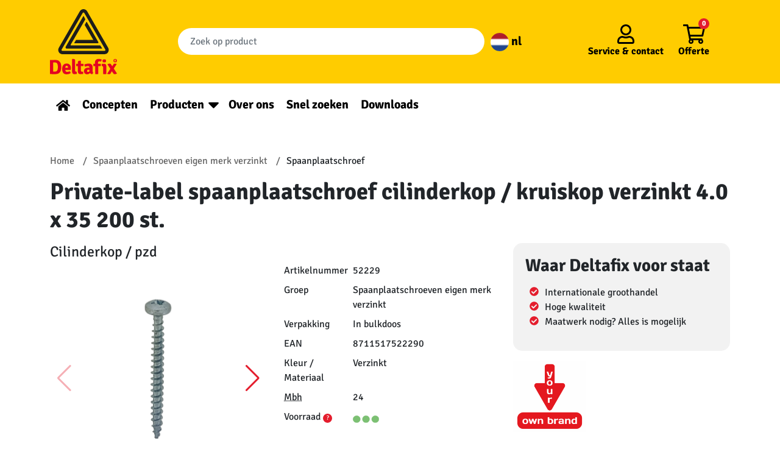

--- FILE ---
content_type: text/html; charset=UTF-8
request_url: https://deltafix.com/product/52229/
body_size: 17111
content:
<!doctype html>
<html lang="nl-NL">
  <head>
    <meta charset="utf-8">
    <meta name="viewport" content="width=device-width, initial-scale=1, shrink-to-fit=no">
    <!-- Google Tag Manager -->
    <script>(function(w,d,s,l,i){w[l]=w[l]||[];w[l].push({'gtm.start':
    new Date().getTime(),event:'gtm.js'});var f=d.getElementsByTagName(s)[0],
    j=d.createElement(s),dl=l!='dataLayer'?'&l='+l:'';j.async=true;j.src=
    'https://www.googletagmanager.com/gtm.js?id='+i+dl;f.parentNode.insertBefore(j,f);
    })(window,document,'script','dataLayer','GTM-KQGFPJQ');</script>
    <!-- End Google Tag Manager -->
    <meta name='robots' content='index, follow, max-image-preview:large, max-snippet:-1, max-video-preview:-1' />
	<style>img:is([sizes="auto" i], [sizes^="auto," i]) { contain-intrinsic-size: 3000px 1500px }</style>
	
	<!-- This site is optimized with the Yoast SEO plugin v25.5 - https://yoast.com/wordpress/plugins/seo/ -->
	<title>Private-label spaanplaatschroef cilinderkop / kruiskop verzinkt 4.0 x 35 200 st.</title>
	<link rel="canonical" href="https://deltafix.com/nieuws/" />
	<meta property="og:locale" content="nl_NL" />
	<meta property="og:type" content="product" />
	<meta property="og:title" content="Private-label spaanplaatschroef cilinderkop / kruiskop verzinkt 4.0 x 35 200 st." />
	<meta property="og:description" content="Verzinkt stalen spaanplaatschroeven met cilinderkop pozidrive zijn uitermate geschikt voor het bevestigen van hout- en plaatmateriaal. De grove winding en scherpe punt zorgen ervoor dat de schroef makkelijk in het hout draait, voorboren is daarom vaak niet nodig. Door de platte kop verzinkt de schroef in het materiaal.-" />
	<meta property="og:url" content="https://deltafix.com/product/52229/" />
	<meta property="og:site_name" content="Deltafix" />
	<meta property="article:modified_time" content="2022-01-17T15:20:56+00:00" />
	<meta property="og:image" content="https://deltafix.com/app/uploads/2022/01/Tochtwering-scaled.jpg" />
	<meta property="og:image:width" content="2560" />
	<meta property="og:image:height" content="1707" />
	<meta property="og:image:type" content="image/jpeg" />
	<meta name="twitter:card" content="summary_large_image" />
	<!-- / Yoast SEO plugin. -->



<style id='wp-emoji-styles-inline-css'>

	img.wp-smiley, img.emoji {
		display: inline !important;
		border: none !important;
		box-shadow: none !important;
		height: 1em !important;
		width: 1em !important;
		margin: 0 0.07em !important;
		vertical-align: -0.1em !important;
		background: none !important;
		padding: 0 !important;
	}
</style>
<link rel='stylesheet' id='wp-block-library-css' href='https://deltafix.com/wp/wp-includes/css/dist/block-library/style.min.css?ver=6.8.2' media='all' />
<style id='classic-theme-styles-inline-css'>
/*! This file is auto-generated */
.wp-block-button__link{color:#fff;background-color:#32373c;border-radius:9999px;box-shadow:none;text-decoration:none;padding:calc(.667em + 2px) calc(1.333em + 2px);font-size:1.125em}.wp-block-file__button{background:#32373c;color:#fff;text-decoration:none}
</style>
<style id='global-styles-inline-css'>
:root{--wp--preset--aspect-ratio--square: 1;--wp--preset--aspect-ratio--4-3: 4/3;--wp--preset--aspect-ratio--3-4: 3/4;--wp--preset--aspect-ratio--3-2: 3/2;--wp--preset--aspect-ratio--2-3: 2/3;--wp--preset--aspect-ratio--16-9: 16/9;--wp--preset--aspect-ratio--9-16: 9/16;--wp--preset--color--black: #000000;--wp--preset--color--cyan-bluish-gray: #abb8c3;--wp--preset--color--white: #ffffff;--wp--preset--color--pale-pink: #f78da7;--wp--preset--color--vivid-red: #cf2e2e;--wp--preset--color--luminous-vivid-orange: #ff6900;--wp--preset--color--luminous-vivid-amber: #fcb900;--wp--preset--color--light-green-cyan: #7bdcb5;--wp--preset--color--vivid-green-cyan: #00d084;--wp--preset--color--pale-cyan-blue: #8ed1fc;--wp--preset--color--vivid-cyan-blue: #0693e3;--wp--preset--color--vivid-purple: #9b51e0;--wp--preset--gradient--vivid-cyan-blue-to-vivid-purple: linear-gradient(135deg,rgba(6,147,227,1) 0%,rgb(155,81,224) 100%);--wp--preset--gradient--light-green-cyan-to-vivid-green-cyan: linear-gradient(135deg,rgb(122,220,180) 0%,rgb(0,208,130) 100%);--wp--preset--gradient--luminous-vivid-amber-to-luminous-vivid-orange: linear-gradient(135deg,rgba(252,185,0,1) 0%,rgba(255,105,0,1) 100%);--wp--preset--gradient--luminous-vivid-orange-to-vivid-red: linear-gradient(135deg,rgba(255,105,0,1) 0%,rgb(207,46,46) 100%);--wp--preset--gradient--very-light-gray-to-cyan-bluish-gray: linear-gradient(135deg,rgb(238,238,238) 0%,rgb(169,184,195) 100%);--wp--preset--gradient--cool-to-warm-spectrum: linear-gradient(135deg,rgb(74,234,220) 0%,rgb(151,120,209) 20%,rgb(207,42,186) 40%,rgb(238,44,130) 60%,rgb(251,105,98) 80%,rgb(254,248,76) 100%);--wp--preset--gradient--blush-light-purple: linear-gradient(135deg,rgb(255,206,236) 0%,rgb(152,150,240) 100%);--wp--preset--gradient--blush-bordeaux: linear-gradient(135deg,rgb(254,205,165) 0%,rgb(254,45,45) 50%,rgb(107,0,62) 100%);--wp--preset--gradient--luminous-dusk: linear-gradient(135deg,rgb(255,203,112) 0%,rgb(199,81,192) 50%,rgb(65,88,208) 100%);--wp--preset--gradient--pale-ocean: linear-gradient(135deg,rgb(255,245,203) 0%,rgb(182,227,212) 50%,rgb(51,167,181) 100%);--wp--preset--gradient--electric-grass: linear-gradient(135deg,rgb(202,248,128) 0%,rgb(113,206,126) 100%);--wp--preset--gradient--midnight: linear-gradient(135deg,rgb(2,3,129) 0%,rgb(40,116,252) 100%);--wp--preset--font-size--small: 13px;--wp--preset--font-size--medium: 20px;--wp--preset--font-size--large: 36px;--wp--preset--font-size--x-large: 42px;--wp--preset--spacing--20: 0.44rem;--wp--preset--spacing--30: 0.67rem;--wp--preset--spacing--40: 1rem;--wp--preset--spacing--50: 1.5rem;--wp--preset--spacing--60: 2.25rem;--wp--preset--spacing--70: 3.38rem;--wp--preset--spacing--80: 5.06rem;--wp--preset--shadow--natural: 6px 6px 9px rgba(0, 0, 0, 0.2);--wp--preset--shadow--deep: 12px 12px 50px rgba(0, 0, 0, 0.4);--wp--preset--shadow--sharp: 6px 6px 0px rgba(0, 0, 0, 0.2);--wp--preset--shadow--outlined: 6px 6px 0px -3px rgba(255, 255, 255, 1), 6px 6px rgba(0, 0, 0, 1);--wp--preset--shadow--crisp: 6px 6px 0px rgba(0, 0, 0, 1);}:where(.is-layout-flex){gap: 0.5em;}:where(.is-layout-grid){gap: 0.5em;}body .is-layout-flex{display: flex;}.is-layout-flex{flex-wrap: wrap;align-items: center;}.is-layout-flex > :is(*, div){margin: 0;}body .is-layout-grid{display: grid;}.is-layout-grid > :is(*, div){margin: 0;}:where(.wp-block-columns.is-layout-flex){gap: 2em;}:where(.wp-block-columns.is-layout-grid){gap: 2em;}:where(.wp-block-post-template.is-layout-flex){gap: 1.25em;}:where(.wp-block-post-template.is-layout-grid){gap: 1.25em;}.has-black-color{color: var(--wp--preset--color--black) !important;}.has-cyan-bluish-gray-color{color: var(--wp--preset--color--cyan-bluish-gray) !important;}.has-white-color{color: var(--wp--preset--color--white) !important;}.has-pale-pink-color{color: var(--wp--preset--color--pale-pink) !important;}.has-vivid-red-color{color: var(--wp--preset--color--vivid-red) !important;}.has-luminous-vivid-orange-color{color: var(--wp--preset--color--luminous-vivid-orange) !important;}.has-luminous-vivid-amber-color{color: var(--wp--preset--color--luminous-vivid-amber) !important;}.has-light-green-cyan-color{color: var(--wp--preset--color--light-green-cyan) !important;}.has-vivid-green-cyan-color{color: var(--wp--preset--color--vivid-green-cyan) !important;}.has-pale-cyan-blue-color{color: var(--wp--preset--color--pale-cyan-blue) !important;}.has-vivid-cyan-blue-color{color: var(--wp--preset--color--vivid-cyan-blue) !important;}.has-vivid-purple-color{color: var(--wp--preset--color--vivid-purple) !important;}.has-black-background-color{background-color: var(--wp--preset--color--black) !important;}.has-cyan-bluish-gray-background-color{background-color: var(--wp--preset--color--cyan-bluish-gray) !important;}.has-white-background-color{background-color: var(--wp--preset--color--white) !important;}.has-pale-pink-background-color{background-color: var(--wp--preset--color--pale-pink) !important;}.has-vivid-red-background-color{background-color: var(--wp--preset--color--vivid-red) !important;}.has-luminous-vivid-orange-background-color{background-color: var(--wp--preset--color--luminous-vivid-orange) !important;}.has-luminous-vivid-amber-background-color{background-color: var(--wp--preset--color--luminous-vivid-amber) !important;}.has-light-green-cyan-background-color{background-color: var(--wp--preset--color--light-green-cyan) !important;}.has-vivid-green-cyan-background-color{background-color: var(--wp--preset--color--vivid-green-cyan) !important;}.has-pale-cyan-blue-background-color{background-color: var(--wp--preset--color--pale-cyan-blue) !important;}.has-vivid-cyan-blue-background-color{background-color: var(--wp--preset--color--vivid-cyan-blue) !important;}.has-vivid-purple-background-color{background-color: var(--wp--preset--color--vivid-purple) !important;}.has-black-border-color{border-color: var(--wp--preset--color--black) !important;}.has-cyan-bluish-gray-border-color{border-color: var(--wp--preset--color--cyan-bluish-gray) !important;}.has-white-border-color{border-color: var(--wp--preset--color--white) !important;}.has-pale-pink-border-color{border-color: var(--wp--preset--color--pale-pink) !important;}.has-vivid-red-border-color{border-color: var(--wp--preset--color--vivid-red) !important;}.has-luminous-vivid-orange-border-color{border-color: var(--wp--preset--color--luminous-vivid-orange) !important;}.has-luminous-vivid-amber-border-color{border-color: var(--wp--preset--color--luminous-vivid-amber) !important;}.has-light-green-cyan-border-color{border-color: var(--wp--preset--color--light-green-cyan) !important;}.has-vivid-green-cyan-border-color{border-color: var(--wp--preset--color--vivid-green-cyan) !important;}.has-pale-cyan-blue-border-color{border-color: var(--wp--preset--color--pale-cyan-blue) !important;}.has-vivid-cyan-blue-border-color{border-color: var(--wp--preset--color--vivid-cyan-blue) !important;}.has-vivid-purple-border-color{border-color: var(--wp--preset--color--vivid-purple) !important;}.has-vivid-cyan-blue-to-vivid-purple-gradient-background{background: var(--wp--preset--gradient--vivid-cyan-blue-to-vivid-purple) !important;}.has-light-green-cyan-to-vivid-green-cyan-gradient-background{background: var(--wp--preset--gradient--light-green-cyan-to-vivid-green-cyan) !important;}.has-luminous-vivid-amber-to-luminous-vivid-orange-gradient-background{background: var(--wp--preset--gradient--luminous-vivid-amber-to-luminous-vivid-orange) !important;}.has-luminous-vivid-orange-to-vivid-red-gradient-background{background: var(--wp--preset--gradient--luminous-vivid-orange-to-vivid-red) !important;}.has-very-light-gray-to-cyan-bluish-gray-gradient-background{background: var(--wp--preset--gradient--very-light-gray-to-cyan-bluish-gray) !important;}.has-cool-to-warm-spectrum-gradient-background{background: var(--wp--preset--gradient--cool-to-warm-spectrum) !important;}.has-blush-light-purple-gradient-background{background: var(--wp--preset--gradient--blush-light-purple) !important;}.has-blush-bordeaux-gradient-background{background: var(--wp--preset--gradient--blush-bordeaux) !important;}.has-luminous-dusk-gradient-background{background: var(--wp--preset--gradient--luminous-dusk) !important;}.has-pale-ocean-gradient-background{background: var(--wp--preset--gradient--pale-ocean) !important;}.has-electric-grass-gradient-background{background: var(--wp--preset--gradient--electric-grass) !important;}.has-midnight-gradient-background{background: var(--wp--preset--gradient--midnight) !important;}.has-small-font-size{font-size: var(--wp--preset--font-size--small) !important;}.has-medium-font-size{font-size: var(--wp--preset--font-size--medium) !important;}.has-large-font-size{font-size: var(--wp--preset--font-size--large) !important;}.has-x-large-font-size{font-size: var(--wp--preset--font-size--x-large) !important;}
:where(.wp-block-post-template.is-layout-flex){gap: 1.25em;}:where(.wp-block-post-template.is-layout-grid){gap: 1.25em;}
:where(.wp-block-columns.is-layout-flex){gap: 2em;}:where(.wp-block-columns.is-layout-grid){gap: 2em;}
:root :where(.wp-block-pullquote){font-size: 1.5em;line-height: 1.6;}
</style>
<link data-minify="1" rel='stylesheet' id='sage/app.css-css' href='https://deltafix.com/app/cache/min/1/app/themes/sage/public/styles/app.css?ver=1768314820' media='all' />
<script id="wpml-cookie-js-extra">
var wpml_cookies = {"wp-wpml_current_language":{"value":"nl","expires":1,"path":"\/"}};
var wpml_cookies = {"wp-wpml_current_language":{"value":"nl","expires":1,"path":"\/"}};
</script>
<script data-minify="1" src="https://deltafix.com/app/cache/min/1/app/plugins/sitepress-multilingual-cms/res/js/cookies/language-cookie.js?ver=1768314820" id="wpml-cookie-js" defer data-wp-strategy="defer"></script>
<script src="https://deltafix.com/wp/wp-includes/js/jquery/jquery.min.js?ver=3.7.1" id="jquery-core-js"></script>
<script src="https://deltafix.com/wp/wp-includes/js/jquery/jquery-migrate.min.js?ver=3.4.1" id="jquery-migrate-js"></script>
<link rel="https://api.w.org/" href="https://deltafix.com/wp-json/" /><link rel="EditURI" type="application/rsd+xml" title="RSD" href="https://deltafix.com/wp/xmlrpc.php?rsd" />
<meta name="generator" content="WordPress 6.8.2" />
<meta name="generator" content="WPML ver:4.7.6 stt:37,1,3;" />
        <!-- <meta property="og:title" content="Private-label spaanplaatschroef cilinderkop / kruiskop verzinkt 4.0 x 35 200 st."> -->
        <meta  name="description" property="og:description" content="Verzinkt stalen spaanplaatschroeven met cilinderkop pozidrive zijn uitermate geschikt voor het bevestigen van hout- en plaatmateriaal. De grove winding en scherpe punt zorgen ervoor dat de schroef makkelijk in het hout draait, voorboren is daarom vaak niet nodig. Door de platte kop verzinkt de schroef in het materiaal.-">
        <meta property="og:image" content="https://deltafix.com/app/uploads/product-images/52230.jpg">
        <!-- <meta property="og:url" content="https://deltafix.com/product/52229/"> -->

        <script type="application/ld+json">
            {"@context":"http:\/\/schema.org","@type":["Product"],"url":"https:\/\/deltafix.com\/product\/52229\/","image":["https:\/\/deltafix.com\/app\/uploads\/product-images\/52230.jpg"],"name":"Private-label spaanplaatschroef cilinderkop \/ kruiskop verzinkt 4.0 x 35 200 st.","description":"Verzinkt stalen spaanplaatschroeven met cilinderkop pozidrive zijn uitermate geschikt voor het bevestigen van hout- en plaatmateriaal. De grove winding en scherpe punt zorgen ervoor dat de schroef makkelijk in het hout draait, voorboren is daarom vaak niet nodig. Door de platte kop verzinkt de schroef in het materiaal.-","brand":{"@type":"Brand","name":"Private-Label"},"offers":{"@type":"Offer","url":"https:\/\/deltafix.com\/product\/52229\/","availability":"https:\/\/schema.org\/InStock","serialNumber":"8711517522290","sku":"52229","offeredBy":{"@type":"Organization","@id":"https:\/\/deltafix.com","name":"Deltafix"}}}        </script>
    <meta name="generator" content="Powered by Slider Revolution 6.7.35 - responsive, Mobile-Friendly Slider Plugin for WordPress with comfortable drag and drop interface." />
<link rel="icon" href="https://deltafix.com/app/uploads/2022/01/Logo_Deltafix_FC_transparent_bg-150x150.png" sizes="32x32" />
<link rel="icon" href="https://deltafix.com/app/uploads/2022/01/Logo_Deltafix_FC_transparent_bg-300x300.png" sizes="192x192" />
<link rel="apple-touch-icon" href="https://deltafix.com/app/uploads/2022/01/Logo_Deltafix_FC_transparent_bg-300x300.png" />
<meta name="msapplication-TileImage" content="https://deltafix.com/app/uploads/2022/01/Logo_Deltafix_FC_transparent_bg-300x300.png" />
<script>function setREVStartSize(e){
			//window.requestAnimationFrame(function() {
				window.RSIW = window.RSIW===undefined ? window.innerWidth : window.RSIW;
				window.RSIH = window.RSIH===undefined ? window.innerHeight : window.RSIH;
				try {
					var pw = document.getElementById(e.c).parentNode.offsetWidth,
						newh;
					pw = pw===0 || isNaN(pw) || (e.l=="fullwidth" || e.layout=="fullwidth") ? window.RSIW : pw;
					e.tabw = e.tabw===undefined ? 0 : parseInt(e.tabw);
					e.thumbw = e.thumbw===undefined ? 0 : parseInt(e.thumbw);
					e.tabh = e.tabh===undefined ? 0 : parseInt(e.tabh);
					e.thumbh = e.thumbh===undefined ? 0 : parseInt(e.thumbh);
					e.tabhide = e.tabhide===undefined ? 0 : parseInt(e.tabhide);
					e.thumbhide = e.thumbhide===undefined ? 0 : parseInt(e.thumbhide);
					e.mh = e.mh===undefined || e.mh=="" || e.mh==="auto" ? 0 : parseInt(e.mh,0);
					if(e.layout==="fullscreen" || e.l==="fullscreen")
						newh = Math.max(e.mh,window.RSIH);
					else{
						e.gw = Array.isArray(e.gw) ? e.gw : [e.gw];
						for (var i in e.rl) if (e.gw[i]===undefined || e.gw[i]===0) e.gw[i] = e.gw[i-1];
						e.gh = e.el===undefined || e.el==="" || (Array.isArray(e.el) && e.el.length==0)? e.gh : e.el;
						e.gh = Array.isArray(e.gh) ? e.gh : [e.gh];
						for (var i in e.rl) if (e.gh[i]===undefined || e.gh[i]===0) e.gh[i] = e.gh[i-1];
											
						var nl = new Array(e.rl.length),
							ix = 0,
							sl;
						e.tabw = e.tabhide>=pw ? 0 : e.tabw;
						e.thumbw = e.thumbhide>=pw ? 0 : e.thumbw;
						e.tabh = e.tabhide>=pw ? 0 : e.tabh;
						e.thumbh = e.thumbhide>=pw ? 0 : e.thumbh;
						for (var i in e.rl) nl[i] = e.rl[i]<window.RSIW ? 0 : e.rl[i];
						sl = nl[0];
						for (var i in nl) if (sl>nl[i] && nl[i]>0) { sl = nl[i]; ix=i;}
						var m = pw>(e.gw[ix]+e.tabw+e.thumbw) ? 1 : (pw-(e.tabw+e.thumbw)) / (e.gw[ix]);
						newh =  (e.gh[ix] * m) + (e.tabh + e.thumbh);
					}
					var el = document.getElementById(e.c);
					if (el!==null && el) el.style.height = newh+"px";
					el = document.getElementById(e.c+"_wrapper");
					if (el!==null && el) {
						el.style.height = newh+"px";
						el.style.display = "block";
					}
				} catch(e){
					console.log("Failure at Presize of Slider:" + e)
				}
			//});
		  };</script>
		<style id="wp-custom-css">
			.banner__bottom .nav .menu-item a {
font-size:1.25em;
}

body.contact,
body.kontakt,
body.tochtstrips,
body.downloads{
	background-color:#FFCC00;
}
.contact h2,
.kontakt h2,
.tochtstrips h2{
	background-color:#E8411D;
	padding:20px;
	color:white;
	font-size:24px;
}
.column__tochtstrips{
	height:fit-content;
}
.column__over-ons{
	text-align:center;
}
.column__tochtstrips,
.columns__tochtstrips,
.column__over-ons,
.column__downloads{
	background-color:#E8411D;
	padding:20px;
	color:white;
}
.column__over-ons a,
.column__tochtstrips a,
.column__downloads a{
	color:#FFCC00;
}
.column__over-ons li{
	text-align:left;
}
.column__over-ons ul{
		margin-left:25%;
}
.column__over-ons img,
footer img,
.concepten img{
	height:auto;
}

/** Tochtstrips **/
#nf-form-5-cont{
	background-color:#E8411D;
	padding:50px;
	margin-top:-30px
}
#nf-form-title-5 h3{
	  background-color: #FFCB00;
    margin-bottom: 0;
    padding-bottom: 0.9375rem;
		padding:20px 60px;
	text-align:center;
}
#nf-form-5-cont .nf-form-layout form{
	background-color: #FFCB00;
	padding:20px 50px;
}

.belmeterug_text-wrap h3{
		color:#FFCC31!important;
}
.nieuwsbrief_text-wrap h3{
		color:black!important;
	font-weight:600!important;
}
#nf-form-4-cont .nf-form-fields-required,
#nf-form-3-cont .nf-form-fields-required{
	display:none;
}
.nf-error-msg{
	color:black!important;
}
.nieuwsbrief-wrap,
.belmeterug-wrap{
	color:black;
		padding: 0px 20px;
}
.nieuwsbrief-wrap{
		background-color:white;
	padding:20px;
}

@media only screen and (min-width:375px){
.nf-form-fields-required{
	text-align:center;
	color:black;
}
#nf-field-4{
	background-color:#588D01;
	padding: 10px 70px;
}

#nf-form-4-cont nf-fields-wrap,
#nf-form-3-cont nf-fields-wrap{
	display:flex;
}
#nf-form-4-cont #nf-field-9-wrap,
#nf-form-3-cont #nf-field-11-wrap{
	margin-left:5px;
}

.nieuwsbrief-wrap,
.belmeterug-wrap{
	display:flex;

	margin: 0px 40px;
	align-items:center;
}
.belmeterug-wrap{
	align-items:baseline;
	align-self:end;
	margin-top:40px;
}

.nieuwsbrief_text-wrap h3,
.belmeterug_text-wrap h3{
	font-size: 26px!important;
	margin:0;
}

.belmeterug_text-wrap h3{
	margin-right:30px;
	margin-bottom:30px;
}
.nieuwsbrief-wrap .nf-form-wrap-wrapper,
.belmeterug-wrap .nf-form-wrap-wrapper{
	margin:auto;
}
}
#nf-form-4-cont .ninja-forms-req-symbol,
#nf-form-3-cont .ninja-forms-req-symbol{
	display:none;
}
.formulieren-wrap-background{
	background-color:#E8411D;
	padding:20px;
}

/** Downloads **/
.list__prestatieverklaringen{
	list-style:none;
}
.list__prestatieverklaringen li{
	text-align:center;
}
.list__prestatieverklaringen li a{
	background-image:linear-gradient(to top,#f8bf56,#fbdc86);
	border: 1px solid #c0830b;
	box-shadow:inset 0 1px 0 #fff, 0 2px 0 #c0830b, 1px 4px 4px 2px rgb(0 0 0 / 30%);
	display:block;
	color:#c0830b;
	text-decoration:none;
}
.list__prestatieverklaringen li a:hover{
	background-image:linear-gradient(to bottom,#f8bf56,#fbdc86);
}

/* privatelabel witteblokje */
.container-private-label{
	background-color:white;
	padding:30px 20px;
	border-radius:12px
}

.container-private-label h2{
	font-size:22px
}

.container-private-label p{
	font-size:16px;
	margin-top:-10px
}

.container-private-label a{
	background-color:#E41D2D;
	color:white!important;
	padding:10px 20px;
	border-radius:20px;
	text-decoration:none;
}

.container-private-label a:hover{
background-color:red
}

@media screen and (max-width:600px){
	#keurmerk__logos .alignright,
	#keurmerk__logos .alignleft{
		float:unset;
		margin-left:auto;
		margin-right:auto;
	}
}
@media screen and (min-width:600px) and (max-width:950px){
	.container-private-label a{
		font-size:12px!important;
		
	}
}
/* einde privatelabel witteblokje */
	
.zitat .h2{
		font-size:1.3em!important;
	}		</style>
		<noscript><style id="rocket-lazyload-nojs-css">.rll-youtube-player, [data-lazy-src]{display:none !important;}</style></noscript>    <style>
      /* signika-regular - latin */
      @font-face {
        font-family: 'Signika';
        font-style: normal;
        font-weight: 400;
        font-display:swap;
        src: url('https://deltafix.com/app/themes/sage/public/fonts/signika-v15-latin-regular.eot'); /* IE9 Compat Modes */
        src: local(''),
            url('https://deltafix.com/app/themes/sage/public/fonts/signika-v15-latin-regular.eot?#iefix') format('embedded-opentype'), /* IE6-IE8 */
            url('https://deltafix.com/app/themes/sage/public/fonts/signika-v15-latin-regular.woff2') format('woff2'), /* Super Modern Browsers */
            url('https://deltafix.com/app/themes/sage/public/fonts/signika-v15-latin-regular.woff') format('woff'), /* Modern Browsers */
            url('https://deltafix.com/app/themes/sage/public/fonts/signika-v15-latin-regular.ttf') format('truetype'), /* Safari, Android, iOS */
            url('https://deltafix.com/app/themes/sage/public/fonts/signika-v15-latin-regular.svg#Signika') format('svg'); /* Legacy iOS */
      }
      /* signika-700 - latin */
      @font-face {
        font-family: 'Signika';
        font-style: normal;
        font-weight: 700;
        font-display:swap;
        src: url('https://deltafix.com/app/themes/sage/public/fonts/signika-v15-latin-700.eot'); /* IE9 Compat Modes */
        src: local(''),
            url('https://deltafix.com/app/themes/sage/public/fonts/signika-v15-latin-700.eot?#iefix') format('embedded-opentype'), /* IE6-IE8 */
            url('https://deltafix.com/app/themes/sage/public/fonts/signika-v15-latin-700.woff2') format('woff2'), /* Super Modern Browsers */
            url('https://deltafix.com/app/themes/sage/public/fonts/signika-v15-latin-700.woff') format('woff'), /* Modern Browsers */
            url('https://deltafix.com/app/themes/sage/public/fonts/signika-v15-latin-700.ttf') format('truetype'), /* Safari, Android, iOS */
            url('https://deltafix.com/app/themes/sage/public/fonts/signika-v15-latin-700.svg#Signika') format('svg'); /* Legacy iOS */
      }
    </style>
  <meta name="generator" content="WP Rocket 3.19.1.2" data-wpr-features="wpr_minify_js wpr_lazyload_images wpr_image_dimensions wpr_minify_css wpr_desktop" /></head>

  <body class="blog wp-embed-responsive wp-theme-sage single-product">
    <!-- Google Tag Manager (noscript) -->
    <noscript><iframe src="https://www.googletagmanager.com/ns.html?id=GTM-KQGFPJQ" height="0" width="0" style="display:none;visibility:hidden"></iframe></noscript>
    <!-- End Google Tag Manager (noscript) -->
        
    <div data-rocket-location-hash="0ede82c4187970ef91a1443469aa9350" id="app">
      <header data-rocket-location-hash="4f501caf62b48400b209604c2e77a182" class="banner">
  <div data-rocket-location-hash="714ee45fa51430b48c977fe366c1b34c" class="banner__top">

    <div class="container-xl py-2">
      <a class="banner__logo" href="https://deltafix.com/">
        
        <svg id="Laag_1" data-name="Laag 1" xmlns="http://www.w3.org/2000/svg" viewBox="0 0 318.39 308.48"><defs><style>.cls-1{fill:#e40521;}.cls-2{fill:#1d1d1b;}</style></defs><path class="cls-1" d="M39.53,307.89h0q12.78,0,12.77-21.53T39.53,264.83c-4.07,0-7.26,0-9.58-.1V308c2.32-.06,5.51-.1,9.58-.1M65.9,269.57a54.94,54.94,0,0,1,2.28,16.79A56.3,56.3,0,0,1,66,303.15a24.12,24.12,0,0,1-8.61,12,21.08,21.08,0,0,1-8.13,3.63A47.26,47.26,0,0,1,38.13,320q-6.06,0-22.89-.39l-.68-.67V253.79l.68-.67q11.13-.39,24.39-.39a40.87,40.87,0,0,1,9.58,1.21,21.23,21.23,0,0,1,8.13,3.63A24.71,24.71,0,0,1,65.9,269.57Z" transform="translate(-14.56 -12.38)"/><path class="cls-1" d="M98.6,282.73h0a5.38,5.38,0,0,0-4.74-2.32,5.22,5.22,0,0,0-4.65,2.22c-1,1.49-1.6,3.84-1.79,7.07h12.77v-1.07a10.23,10.23,0,0,0-1.59-5.9m14.17,17.42H87.51a12.49,12.49,0,0,0,2.33,6.78q1.93,2.42,6.72,2.41t12.25-2.9a15,15,0,0,1,4,8.9q-7.63,5.52-19,5.52a24.31,24.31,0,0,1-10.5-2.08A15.54,15.54,0,0,1,76.58,313q-4.35-7.06-4.36-18.1t5.33-18.14q5.33-7.11,16.35-7.12,9.39,0,14.76,5.76T114,290.18A34.65,34.65,0,0,1,112.77,300.15Z" transform="translate(-14.56 -12.38)"/><path class="cls-1" d="M138.45,308.38h2.61a21.46,21.46,0,0,1,.87,10.55,69.62,69.62,0,0,1-11.37,1q-5.57,0-8.32-3.24t-2.76-10.21V248.86l.58-.68H126q4.55,0,6.39,2c1.22,1.36,1.84,3.71,1.84,7.07v46.55q0,4.55,4.26,4.55" transform="translate(-14.56 -12.38)"/><path class="cls-1" d="M173.22,271a26.28,26.28,0,0,1,.58,5.42,24.84,24.84,0,0,1-.58,5.32l-11.52-.19v22.26q0,4.55,4.26,4.55h5.42a19.12,19.12,0,0,1,1.25,6.39,16.17,16.17,0,0,1-.38,4.16,99.68,99.68,0,0,1-13.16,1q-12.19,0-12.2-13.45V281.67l-7.55.09a19.55,19.55,0,0,1-.67-5.27,21.8,21.8,0,0,1,.67-5.47l7.55.19V265.6q0-4.94,1.89-7c1.26-1.38,3.37-2.08,6.34-2.08H161l.68.68v14Z" transform="translate(-14.56 -12.38)"/><path class="cls-1" d="M190.62,305.18h0c0,3,1.74,4.55,5.23,4.55q2.7,0,6.09-2.8v-7.75c-2.58-.13-4.32-.19-5.22-.19q-6.1,0-6.1,6.19m29.23,7.26A16.56,16.56,0,0,1,218,316.8a11.16,11.16,0,0,1-2.81,3.38,12.56,12.56,0,0,1-10.45-5.13q-6.19,5.82-13.65,5.81t-11.32-4.45a15.19,15.19,0,0,1-3.87-10.26q0-8.22,5.52-12.48a21.63,21.63,0,0,1,13.64-4.26q4.37,0,6.87.19v-1.84q0-6.09-6.29-6.09-4.16,0-14.22,3.09-3-3.48-3.68-10.55a56.15,56.15,0,0,1,11-3.09A61.64,61.64,0,0,1,199.91,270a19,19,0,0,1,12.2,4q5,4,5,12.53v19.65Q217.14,310.5,219.85,312.44Z" transform="translate(-14.56 -12.38)"/><path class="cls-1" d="M229.34,319.41V281.67l-8.32.09a22.59,22.59,0,0,1-.58-5.32A23.9,23.9,0,0,1,221,271l7.55.1a49.41,49.41,0,0,1-.49-6.49A16.25,16.25,0,0,1,245,247.79a42.2,42.2,0,0,1,14.81,2.71A15.91,15.91,0,0,1,259,256a12,12,0,0,1-2.42,4.5,27.49,27.49,0,0,0-7.45-1.35q-6.5,0-6.49,6.67a36.58,36.58,0,0,0,.39,5.42l12.68-.19a24.48,24.48,0,0,1,.58,5.42,23.13,23.13,0,0,1-.58,5.32l-11.62-.19v37.84a41.56,41.56,0,0,1-7.26.58,45.12,45.12,0,0,1-7.45-.58" transform="translate(-14.56 -12.38)"/><path class="cls-1" d="M264.26,257.28h0a13.79,13.79,0,0,1,1.16-5.62,15.46,15.46,0,0,1,7.31-1.54,13.76,13.76,0,0,1,7,1.54,14.17,14.17,0,0,1,0,11.23,15.56,15.56,0,0,1-7.31,1.45,13.79,13.79,0,0,1-7-1.45,13.71,13.71,0,0,1-1.16-5.61m18.1,25v37.16a42.18,42.18,0,0,1-7.5.58,45.45,45.45,0,0,1-7.69-.58v-32q0-5.62-4.55-5.62h-1.45a18.45,18.45,0,0,1-.58-5.17,20.74,20.74,0,0,1,.58-5.38q5-.48,8.51-.48h2.13a9.92,9.92,0,0,1,7.69,3.1Q282.37,276.92,282.36,282.25Z" transform="translate(-14.56 -12.38)"/><path class="cls-1" d="M317.56,271.12a27.87,27.87,0,0,1,6.19-.58,24.34,24.34,0,0,1,7.16,1.06l.39,1-13.64,21.1L333,316.89a18.07,18.07,0,0,1-10.16,3.39,9,9,0,0,1-8-4.55l-6.29-9.58-7.74,13.26a23.68,23.68,0,0,1-6.34.58,21,21,0,0,1-7.5-1.16l-.48-.87,14.8-23.13-13.74-21.39a17.39,17.39,0,0,1,10.26-3.29,7.62,7.62,0,0,1,4.35,1.11,12.8,12.8,0,0,1,3.3,3.63l5.12,7.94Z" transform="translate(-14.56 -12.38)"/><path class="cls-1" d="M327.78,260.72h0a2.23,2.23,0,0,1-.94.19,1,1,0,0,1-.79-.3,2.67,2.67,0,0,1-.53-1l-.51-1.5a1.46,1.46,0,0,0-.41-.65,1.23,1.23,0,0,0-.8-.23h-.58v3.56a7.25,7.25,0,0,1-1.14.08,6.71,6.71,0,0,1-1.12-.08v-9.64l.1-.1c1.63,0,2.76-.06,3.41-.06a3.88,3.88,0,0,1,2.51.77,2.8,2.8,0,0,1,.94,2.32,2.63,2.63,0,0,1-.52,1.64,2.76,2.76,0,0,1-1.21,1,1.9,1.9,0,0,1,1.09,1.31l.43,1.2a2.15,2.15,0,0,0,.71,1.06,1.55,1.55,0,0,1-.64.47m-3.44-12.63a8.09,8.09,0,1,0,8.09,8.09A8.09,8.09,0,0,0,324.34,248.09Z" transform="translate(-14.56 -12.38)"/><path class="cls-1" d="M324.27,252.71h-1v2.78l1,0a1.38,1.38,0,0,0,0-2.75" transform="translate(-14.56 -12.38)"/><path class="cls-2" d="M260.76,199.25H94.35a5.89,5.89,0,0,1-5.09-8.83L172.72,46a1.33,1.33,0,0,1,1.22-.68,1.36,1.36,0,0,1,1.18.75l7,13.9a1.34,1.34,0,0,1,0,1.3L112.81,180.76a2,2,0,0,0,1.75,3h138a1.36,1.36,0,0,1,1.15.63L261.82,197a1.33,1.33,0,0,1,.3.85,1.36,1.36,0,0,1-1.36,1.37" transform="translate(-14.56 -12.38)"/><path class="cls-2" d="M241.28,173.76H131.45a1.37,1.37,0,0,1-1.17-2.06l7.53-12.76a1.38,1.38,0,0,1,1.18-.67h81.66L179.87,88a1.35,1.35,0,0,1,0-1.36l7.58-13.19a1.36,1.36,0,0,1,1.18-.68,1.39,1.39,0,0,1,1.19.68l54.48,94.78a3.64,3.64,0,0,1,.56,1.92,3.58,3.58,0,0,1-3.52,3.57h-.06" transform="translate(-14.56 -12.38)"/><path class="cls-2" d="M273.71,209.81H73.8a4.33,4.33,0,0,1-3.75-6.49L170,30.2a4.32,4.32,0,0,1,7.49,0l99.8,172.85,0,.06a4.34,4.34,0,0,1-3.62,6.7m17-14.81L191.05,22.37a20,20,0,0,0-34.6,0L56.5,195.49a20,20,0,0,0,17.3,30H275.33a1.33,1.33,0,0,0,.34-.05l.35-.09A20,20,0,0,0,290.71,195Z" transform="translate(-14.56 -12.38)"/></svg>
      </a>
      <div class="banner__search">
      <input type="text" class="form-control search-product" id="search-product" placeholder="Zoek op product">
      <div class="search-results" id="search-results"></div>
      </div>
      <div class="banner__lang">
                <ul class="language-switcher" id="langSwitcher">
                        <li class="lang__item" data-lang="nl"><a class="item__link" href="https://deltafix.com//product/52229"><img width="18" height="12" src="data:image/svg+xml,%3Csvg%20xmlns='http://www.w3.org/2000/svg'%20viewBox='0%200%2018%2012'%3E%3C/svg%3E" alt="nl flag" data-lazy-src="https://deltafix.com/app/uploads/flags/flag-netherlands_1f1f3-1f1f1.png"><noscript><img width="18" height="12" src="https://deltafix.com/app/uploads/flags/flag-netherlands_1f1f3-1f1f1.png" alt="nl flag"></noscript> nl</a></li>
                        <li class="lang__item" data-lang="en"><a class="item__link" href="https://deltafix.com/en//product/52229"><img width="18" height="12" src="data:image/svg+xml,%3Csvg%20xmlns='http://www.w3.org/2000/svg'%20viewBox='0%200%2018%2012'%3E%3C/svg%3E" alt="en flag" data-lazy-src="https://deltafix.com/app/plugins/sitepress-multilingual-cms/res/flags/en.png"><noscript><img width="18" height="12" src="https://deltafix.com/app/plugins/sitepress-multilingual-cms/res/flags/en.png" alt="en flag"></noscript> en</a></li>
                        <li class="lang__item" data-lang="de"><a class="item__link" href="https://deltafix.com/de//product/52229"><img width="18" height="12" src="data:image/svg+xml,%3Csvg%20xmlns='http://www.w3.org/2000/svg'%20viewBox='0%200%2018%2012'%3E%3C/svg%3E" alt="de flag" data-lazy-src="https://deltafix.com/app/uploads/flags/German.png"><noscript><img width="18" height="12" src="https://deltafix.com/app/uploads/flags/German.png" alt="de flag"></noscript> de</a></li>
                  </ul>
              </div>
      <div class="banner__top-menu">
        <ul>
          <li>
            <a href="https://deltafix.com/contact" title="contact" class="account-link">
              


                <svg aria-hidden="true" focusable="false" data-prefix="far" data-icon="user" class="fa-svg-icon fa-w-14" role="img" xmlns="http://www.w3.org/2000/svg" viewBox="0 0 448 512"><path fill="currentColor" d="M313.6 304c-28.7 0-42.5 16-89.6 16-47.1 0-60.8-16-89.6-16C60.2 304 0 364.2 0 438.4V464c0 26.5 21.5 48 48 48h352c26.5 0 48-21.5 48-48v-25.6c0-74.2-60.2-134.4-134.4-134.4zM400 464H48v-25.6c0-47.6 38.8-86.4 86.4-86.4 14.6 0 38.3 16 89.6 16 51.7 0 74.9-16 89.6-16 47.6 0 86.4 38.8 86.4 86.4V464zM224 288c79.5 0 144-64.5 144-144S303.5 0 224 0 80 64.5 80 144s64.5 144 144 144zm0-240c52.9 0 96 43.1 96 96s-43.1 96-96 96-96-43.1-96-96 43.1-96 96-96z"></path></svg>

              <span><span class="d-none d-lg-inline">Service &</span> contact</span>
            </a>
          </li>
          <li>
            <a href="https://deltafix.com/offerte" title="Winkelwagen" class="cart-link">
              

                <svg aria-hidden="true" focusable="false" data-prefix="far" data-icon="shopping-cart" class="fa-svg-icon fa-w-18" role="img" xmlns="http://www.w3.org/2000/svg" viewBox="0 0 576 512"><path fill="currentColor" d="M551.991 64H144.28l-8.726-44.608C133.35 8.128 123.478 0 112 0H12C5.373 0 0 5.373 0 12v24c0 6.627 5.373 12 12 12h80.24l69.594 355.701C150.796 415.201 144 430.802 144 448c0 35.346 28.654 64 64 64s64-28.654 64-64a63.681 63.681 0 0 0-8.583-32h145.167a63.681 63.681 0 0 0-8.583 32c0 35.346 28.654 64 64 64 35.346 0 64-28.654 64-64 0-18.136-7.556-34.496-19.676-46.142l1.035-4.757c3.254-14.96-8.142-29.101-23.452-29.101H203.76l-9.39-48h312.405c11.29 0 21.054-7.869 23.452-18.902l45.216-208C578.695 78.139 567.299 64 551.991 64zM208 472c-13.234 0-24-10.766-24-24s10.766-24 24-24 24 10.766 24 24-10.766 24-24 24zm256 0c-13.234 0-24-10.766-24-24s10.766-24 24-24 24 10.766 24 24-10.766 24-24 24zm23.438-200H184.98l-31.31-160h368.548l-34.78 160z"></path></svg>

              <span>Offerte</span>
              <span id="counter" class="counter"></span>
            </a>
          </li>
          <li>
            <button class="btn d-block d-lg-none" type="button" data-bs-toggle="offcanvas" data-bs-target="#offcanvasExample" aria-controls="offcanvasExample">
              <i class="far fa-bars  fa-fw fa-2x"></i><br>
              Menu
            </button>
          </li>
        </ul>
      </div>
    </div>
  </div>
  <div data-rocket-location-hash="91efd71fba3aa114f1162e8025e0a562" class="banner__bottom d-none d-lg-block">
    <div class="container-xl">

              <nav class="nav-primary" aria-label="Primary menu">
          <div class="menu-primary-menu-container"><ul id="menu-primary-menu" class="nav"><li class="menu-item"><a href="https://deltafix.com" title="home page"><svg aria-hidden="true" focusable="false" data-prefix="fas" data-icon="home" class="fa-svg-icon fa-w-18" role="img" xmlns="http://www.w3.org/2000/svg" viewBox="0 0 576 512"><path fill="currentColor" d="M280.37 148.26L96 300.11V464a16 16 0 0 0 16 16l112.06-.29a16 16 0 0 0 15.92-16V368a16 16 0 0 1 16-16h64a16 16 0 0 1 16 16v95.64a16 16 0 0 0 16 16.05L464 480a16 16 0 0 0 16-16V300L295.67 148.26a12.19 12.19 0 0 0-15.3 0zM571.6 251.47L488 182.56V44.05a12 12 0 0 0-12-12h-56a12 12 0 0 0-12 12v72.61L318.47 43a48 48 0 0 0-61 0L4.34 251.47a12 12 0 0 0-1.6 16.9l25.5 31A12 12 0 0 0 45.15 301l235.22-193.74a12.19 12.19 0 0 1 15.3 0L530.9 301a12 12 0 0 0 16.9-1.6l25.5-31a12 12 0 0 0-1.7-16.93z"></path></svg></a></li><li id="menu-item-1706" class="menu-item menu-item-type-post_type menu-item-object-page menu-item-1706"><a href="https://deltafix.com/concepten/">Concepten</a></li>
<li id="menu-item-43" class="menu-item menu-item-type-custom menu-item-object-custom menu-item-43"><a rel="categorie-menu">Producten</a></li>
<li id="menu-item-1725" class="menu-item menu-item-type-post_type menu-item-object-page menu-item-1725"><a href="https://deltafix.com/over-ons-2/">Over ons</a></li>
<li id="menu-item-175" class="menu-item menu-item-type-post_type menu-item-object-page menu-item-175"><a href="https://deltafix.com/product-zoeken/">Snel zoeken</a></li>
<li id="menu-item-430" class="menu-item menu-item-type-post_type menu-item-object-page menu-item-430"><a href="https://deltafix.com/downloads/">Downloads</a></li>
</ul></div>
        </nav>
              <div class="mega-menu-wrap">
        <div class="mega-menu" id="mega-menu">
                        <div class="mega-item">
                <a href="https://deltafix.com/hoofdgroep/3/" title="Tapes">
                <img width="150" height="150" src="data:image/svg+xml,%3Csvg%20xmlns='http://www.w3.org/2000/svg'%20viewBox='0%200%20150%20150'%3E%3C/svg%3E" class="attachment-thumbnail size-thumbnail" alt="" decoding="async" data-lazy-src="https://deltafix.com/app/uploads/2022/01/Tape-150x150.png" /><noscript><img width="150" height="150" src="https://deltafix.com/app/uploads/2022/01/Tape-150x150.png" class="attachment-thumbnail size-thumbnail" alt="" decoding="async" /></noscript>
                <span>
                  Tapes
                </span>
              </a>
              </div>
                        <div class="mega-item">
                <a href="https://deltafix.com/hoofdgroep/13/" title="Schroeven">
                <img width="150" height="150" src="data:image/svg+xml,%3Csvg%20xmlns='http://www.w3.org/2000/svg'%20viewBox='0%200%20150%20150'%3E%3C/svg%3E" class="attachment-thumbnail size-thumbnail" alt="" decoding="async" data-lazy-srcset="https://deltafix.com/app/uploads/2022/01/77172c-150x150.jpeg 150w, https://deltafix.com/app/uploads/2022/01/77172c-300x300.jpeg 300w, https://deltafix.com/app/uploads/2022/01/77172c-1024x1024.jpeg 1024w, https://deltafix.com/app/uploads/2022/01/77172c-768x768.jpeg 768w, https://deltafix.com/app/uploads/2022/01/77172c.jpeg 1500w" data-lazy-sizes="(max-width: 150px) 100vw, 150px" data-lazy-src="https://deltafix.com/app/uploads/2022/01/77172c-150x150.jpeg" /><noscript><img width="150" height="150" src="https://deltafix.com/app/uploads/2022/01/77172c-150x150.jpeg" class="attachment-thumbnail size-thumbnail" alt="" decoding="async" srcset="https://deltafix.com/app/uploads/2022/01/77172c-150x150.jpeg 150w, https://deltafix.com/app/uploads/2022/01/77172c-300x300.jpeg 300w, https://deltafix.com/app/uploads/2022/01/77172c-1024x1024.jpeg 1024w, https://deltafix.com/app/uploads/2022/01/77172c-768x768.jpeg 768w, https://deltafix.com/app/uploads/2022/01/77172c.jpeg 1500w" sizes="(max-width: 150px) 100vw, 150px" /></noscript>
                <span>
                  Schroeven
                </span>
              </a>
              </div>
                        <div class="mega-item">
                <a href="https://deltafix.com/hoofdgroep/12/" title="Bouten">
                <img width="150" height="150" src="data:image/svg+xml,%3Csvg%20xmlns='http://www.w3.org/2000/svg'%20viewBox='0%200%20150%20150'%3E%3C/svg%3E" class="attachment-thumbnail size-thumbnail" alt="" decoding="async" data-lazy-srcset="https://deltafix.com/app/uploads/2022/01/72166b-150x150.jpeg 150w, https://deltafix.com/app/uploads/2022/01/72166b-300x300.jpeg 300w, https://deltafix.com/app/uploads/2022/01/72166b-1024x1024.jpeg 1024w, https://deltafix.com/app/uploads/2022/01/72166b-768x768.jpeg 768w, https://deltafix.com/app/uploads/2022/01/72166b.jpeg 1500w" data-lazy-sizes="(max-width: 150px) 100vw, 150px" data-lazy-src="https://deltafix.com/app/uploads/2022/01/72166b-150x150.jpeg" /><noscript><img width="150" height="150" src="https://deltafix.com/app/uploads/2022/01/72166b-150x150.jpeg" class="attachment-thumbnail size-thumbnail" alt="" decoding="async" srcset="https://deltafix.com/app/uploads/2022/01/72166b-150x150.jpeg 150w, https://deltafix.com/app/uploads/2022/01/72166b-300x300.jpeg 300w, https://deltafix.com/app/uploads/2022/01/72166b-1024x1024.jpeg 1024w, https://deltafix.com/app/uploads/2022/01/72166b-768x768.jpeg 768w, https://deltafix.com/app/uploads/2022/01/72166b.jpeg 1500w" sizes="(max-width: 150px) 100vw, 150px" /></noscript>
                <span>
                  Bouten
                </span>
              </a>
              </div>
                        <div class="mega-item">
                <a href="https://deltafix.com/hoofdgroep/11/" title="Draadnagels">
                <img width="150" height="150" src="data:image/svg+xml,%3Csvg%20xmlns='http://www.w3.org/2000/svg'%20viewBox='0%200%20150%20150'%3E%3C/svg%3E" class="attachment-thumbnail size-thumbnail" alt="" decoding="async" data-lazy-srcset="https://deltafix.com/app/uploads/2022/01/78439b-150x150.jpeg 150w, https://deltafix.com/app/uploads/2022/01/78439b-300x300.jpeg 300w, https://deltafix.com/app/uploads/2022/01/78439b-1024x1024.jpeg 1024w, https://deltafix.com/app/uploads/2022/01/78439b-768x768.jpeg 768w, https://deltafix.com/app/uploads/2022/01/78439b.jpeg 1500w" data-lazy-sizes="(max-width: 150px) 100vw, 150px" data-lazy-src="https://deltafix.com/app/uploads/2022/01/78439b-150x150.jpeg" /><noscript><img width="150" height="150" src="https://deltafix.com/app/uploads/2022/01/78439b-150x150.jpeg" class="attachment-thumbnail size-thumbnail" alt="" decoding="async" srcset="https://deltafix.com/app/uploads/2022/01/78439b-150x150.jpeg 150w, https://deltafix.com/app/uploads/2022/01/78439b-300x300.jpeg 300w, https://deltafix.com/app/uploads/2022/01/78439b-1024x1024.jpeg 1024w, https://deltafix.com/app/uploads/2022/01/78439b-768x768.jpeg 768w, https://deltafix.com/app/uploads/2022/01/78439b.jpeg 1500w" sizes="(max-width: 150px) 100vw, 150px" /></noscript>
                <span>
                  Draadnagels
                </span>
              </a>
              </div>
                        <div class="mega-item">
                <a href="https://deltafix.com/hoofdgroep/4/" title="Pluggen">
                <img width="150" height="150" src="data:image/svg+xml,%3Csvg%20xmlns='http://www.w3.org/2000/svg'%20viewBox='0%200%20150%20150'%3E%3C/svg%3E" class="attachment-thumbnail size-thumbnail" alt="" decoding="async" data-lazy-srcset="https://deltafix.com/app/uploads/2022/01/Pluggen-150x150.jpeg 150w, https://deltafix.com/app/uploads/2022/01/Pluggen-300x300.jpeg 300w, https://deltafix.com/app/uploads/2022/01/Pluggen-1024x1024.jpeg 1024w, https://deltafix.com/app/uploads/2022/01/Pluggen-768x768.jpeg 768w, https://deltafix.com/app/uploads/2022/01/Pluggen.jpeg 1500w" data-lazy-sizes="(max-width: 150px) 100vw, 150px" data-lazy-src="https://deltafix.com/app/uploads/2022/01/Pluggen-150x150.jpeg" /><noscript><img width="150" height="150" src="https://deltafix.com/app/uploads/2022/01/Pluggen-150x150.jpeg" class="attachment-thumbnail size-thumbnail" alt="" decoding="async" srcset="https://deltafix.com/app/uploads/2022/01/Pluggen-150x150.jpeg 150w, https://deltafix.com/app/uploads/2022/01/Pluggen-300x300.jpeg 300w, https://deltafix.com/app/uploads/2022/01/Pluggen-1024x1024.jpeg 1024w, https://deltafix.com/app/uploads/2022/01/Pluggen-768x768.jpeg 768w, https://deltafix.com/app/uploads/2022/01/Pluggen.jpeg 1500w" sizes="(max-width: 150px) 100vw, 150px" /></noscript>
                <span>
                  Pluggen
                </span>
              </a>
              </div>
                        <div class="mega-item">
                <a href="https://deltafix.com/hoofdgroep/15/" title="Beslag">
                <img width="150" height="150" src="data:image/svg+xml,%3Csvg%20xmlns='http://www.w3.org/2000/svg'%20viewBox='0%200%20150%20150'%3E%3C/svg%3E" class="attachment-thumbnail size-thumbnail" alt="" decoding="async" data-lazy-srcset="https://deltafix.com/app/uploads/2022/01/81022bb-150x150.jpeg 150w, https://deltafix.com/app/uploads/2022/01/81022bb-300x300.jpeg 300w, https://deltafix.com/app/uploads/2022/01/81022bb-1024x1024.jpeg 1024w, https://deltafix.com/app/uploads/2022/01/81022bb-768x768.jpeg 768w, https://deltafix.com/app/uploads/2022/01/81022bb.jpeg 1500w" data-lazy-sizes="(max-width: 150px) 100vw, 150px" data-lazy-src="https://deltafix.com/app/uploads/2022/01/81022bb-150x150.jpeg" /><noscript><img width="150" height="150" src="https://deltafix.com/app/uploads/2022/01/81022bb-150x150.jpeg" class="attachment-thumbnail size-thumbnail" alt="" decoding="async" srcset="https://deltafix.com/app/uploads/2022/01/81022bb-150x150.jpeg 150w, https://deltafix.com/app/uploads/2022/01/81022bb-300x300.jpeg 300w, https://deltafix.com/app/uploads/2022/01/81022bb-1024x1024.jpeg 1024w, https://deltafix.com/app/uploads/2022/01/81022bb-768x768.jpeg 768w, https://deltafix.com/app/uploads/2022/01/81022bb.jpeg 1500w" sizes="(max-width: 150px) 100vw, 150px" /></noscript>
                <span>
                  Beslag
                </span>
              </a>
              </div>
                        <div class="mega-item">
                <a href="https://deltafix.com/hoofdgroep/5/" title="Haken">
                <img width="150" height="150" src="data:image/svg+xml,%3Csvg%20xmlns='http://www.w3.org/2000/svg'%20viewBox='0%200%20150%20150'%3E%3C/svg%3E" class="attachment-thumbnail size-thumbnail" alt="" decoding="async" data-lazy-srcset="https://deltafix.com/app/uploads/2022/01/73243v-150x150.jpeg 150w, https://deltafix.com/app/uploads/2022/01/73243v-300x300.jpeg 300w, https://deltafix.com/app/uploads/2022/01/73243v-1024x1024.jpeg 1024w, https://deltafix.com/app/uploads/2022/01/73243v-768x768.jpeg 768w, https://deltafix.com/app/uploads/2022/01/73243v.jpeg 1500w" data-lazy-sizes="(max-width: 150px) 100vw, 150px" data-lazy-src="https://deltafix.com/app/uploads/2022/01/73243v-150x150.jpeg" /><noscript><img width="150" height="150" src="https://deltafix.com/app/uploads/2022/01/73243v-150x150.jpeg" class="attachment-thumbnail size-thumbnail" alt="" decoding="async" srcset="https://deltafix.com/app/uploads/2022/01/73243v-150x150.jpeg 150w, https://deltafix.com/app/uploads/2022/01/73243v-300x300.jpeg 300w, https://deltafix.com/app/uploads/2022/01/73243v-1024x1024.jpeg 1024w, https://deltafix.com/app/uploads/2022/01/73243v-768x768.jpeg 768w, https://deltafix.com/app/uploads/2022/01/73243v.jpeg 1500w" sizes="(max-width: 150px) 100vw, 150px" /></noscript>
                <span>
                  Haken
                </span>
              </a>
              </div>
                        <div class="mega-item">
                <a href="https://deltafix.com/hoofdgroep/7/" title="IJzerwaren">
                <img width="150" height="150" src="data:image/svg+xml,%3Csvg%20xmlns='http://www.w3.org/2000/svg'%20viewBox='0%200%20150%20150'%3E%3C/svg%3E" class="attachment-thumbnail size-thumbnail" alt="" decoding="async" data-lazy-srcset="https://deltafix.com/app/uploads/2022/01/v-150x150.jpeg 150w, https://deltafix.com/app/uploads/2022/01/v-300x300.jpeg 300w, https://deltafix.com/app/uploads/2022/01/v-1024x1024.jpeg 1024w, https://deltafix.com/app/uploads/2022/01/v-768x768.jpeg 768w, https://deltafix.com/app/uploads/2022/01/v.jpeg 1500w" data-lazy-sizes="(max-width: 150px) 100vw, 150px" data-lazy-src="https://deltafix.com/app/uploads/2022/01/v-150x150.jpeg" /><noscript><img width="150" height="150" src="https://deltafix.com/app/uploads/2022/01/v-150x150.jpeg" class="attachment-thumbnail size-thumbnail" alt="" decoding="async" srcset="https://deltafix.com/app/uploads/2022/01/v-150x150.jpeg 150w, https://deltafix.com/app/uploads/2022/01/v-300x300.jpeg 300w, https://deltafix.com/app/uploads/2022/01/v-1024x1024.jpeg 1024w, https://deltafix.com/app/uploads/2022/01/v-768x768.jpeg 768w, https://deltafix.com/app/uploads/2022/01/v.jpeg 1500w" sizes="(max-width: 150px) 100vw, 150px" /></noscript>
                <span>
                  IJzerwaren
                </span>
              </a>
              </div>
                        <div class="mega-item">
                <a href="https://deltafix.com/hoofdgroep/14/" title="Wielen">
                <img width="150" height="150" src="data:image/svg+xml,%3Csvg%20xmlns='http://www.w3.org/2000/svg'%20viewBox='0%200%20150%20150'%3E%3C/svg%3E" class="attachment-thumbnail size-thumbnail" alt="" decoding="async" data-lazy-srcset="https://deltafix.com/app/uploads/2022/01/56012nn-150x150.jpeg 150w, https://deltafix.com/app/uploads/2022/01/56012nn-300x300.jpeg 300w, https://deltafix.com/app/uploads/2022/01/56012nn-1024x1024.jpeg 1024w, https://deltafix.com/app/uploads/2022/01/56012nn-768x768.jpeg 768w, https://deltafix.com/app/uploads/2022/01/56012nn.jpeg 1500w" data-lazy-sizes="(max-width: 150px) 100vw, 150px" data-lazy-src="https://deltafix.com/app/uploads/2022/01/56012nn-150x150.jpeg" /><noscript><img width="150" height="150" src="https://deltafix.com/app/uploads/2022/01/56012nn-150x150.jpeg" class="attachment-thumbnail size-thumbnail" alt="" decoding="async" srcset="https://deltafix.com/app/uploads/2022/01/56012nn-150x150.jpeg 150w, https://deltafix.com/app/uploads/2022/01/56012nn-300x300.jpeg 300w, https://deltafix.com/app/uploads/2022/01/56012nn-1024x1024.jpeg 1024w, https://deltafix.com/app/uploads/2022/01/56012nn-768x768.jpeg 768w, https://deltafix.com/app/uploads/2022/01/56012nn.jpeg 1500w" sizes="(max-width: 150px) 100vw, 150px" /></noscript>
                <span>
                  Wielen
                </span>
              </a>
              </div>
                        <div class="mega-item">
                <a href="https://deltafix.com/hoofdgroep/6/" title="Staalkabel en Toebehoren">
                <img width="150" height="150" src="data:image/svg+xml,%3Csvg%20xmlns='http://www.w3.org/2000/svg'%20viewBox='0%200%20150%20150'%3E%3C/svg%3E" class="attachment-thumbnail size-thumbnail" alt="" decoding="async" data-lazy-srcset="https://deltafix.com/app/uploads/2022/01/69505c-150x150.jpeg 150w, https://deltafix.com/app/uploads/2022/01/69505c-300x300.jpeg 300w, https://deltafix.com/app/uploads/2022/01/69505c-1024x1024.jpeg 1024w, https://deltafix.com/app/uploads/2022/01/69505c-768x768.jpeg 768w, https://deltafix.com/app/uploads/2022/01/69505c.jpeg 1500w" data-lazy-sizes="(max-width: 150px) 100vw, 150px" data-lazy-src="https://deltafix.com/app/uploads/2022/01/69505c-150x150.jpeg" /><noscript><img width="150" height="150" src="https://deltafix.com/app/uploads/2022/01/69505c-150x150.jpeg" class="attachment-thumbnail size-thumbnail" alt="" decoding="async" srcset="https://deltafix.com/app/uploads/2022/01/69505c-150x150.jpeg 150w, https://deltafix.com/app/uploads/2022/01/69505c-300x300.jpeg 300w, https://deltafix.com/app/uploads/2022/01/69505c-1024x1024.jpeg 1024w, https://deltafix.com/app/uploads/2022/01/69505c-768x768.jpeg 768w, https://deltafix.com/app/uploads/2022/01/69505c.jpeg 1500w" sizes="(max-width: 150px) 100vw, 150px" /></noscript>
                <span>
                  Staalkabel en Toebehoren
                </span>
              </a>
              </div>
                        <div class="mega-item">
                <a href="https://deltafix.com/hoofdgroep/9/" title="Ketting en Toebehoren">
                <img width="150" height="150" src="data:image/svg+xml,%3Csvg%20xmlns='http://www.w3.org/2000/svg'%20viewBox='0%200%20150%20150'%3E%3C/svg%3E" class="attachment-thumbnail size-thumbnail" alt="" decoding="async" data-lazy-srcset="https://deltafix.com/app/uploads/2022/01/69016v-150x150.jpeg 150w, https://deltafix.com/app/uploads/2022/01/69016v-300x300.jpeg 300w, https://deltafix.com/app/uploads/2022/01/69016v-1024x1024.jpeg 1024w, https://deltafix.com/app/uploads/2022/01/69016v-768x768.jpeg 768w, https://deltafix.com/app/uploads/2022/01/69016v.jpeg 1500w" data-lazy-sizes="(max-width: 150px) 100vw, 150px" data-lazy-src="https://deltafix.com/app/uploads/2022/01/69016v-150x150.jpeg" /><noscript><img width="150" height="150" src="https://deltafix.com/app/uploads/2022/01/69016v-150x150.jpeg" class="attachment-thumbnail size-thumbnail" alt="" decoding="async" srcset="https://deltafix.com/app/uploads/2022/01/69016v-150x150.jpeg 150w, https://deltafix.com/app/uploads/2022/01/69016v-300x300.jpeg 300w, https://deltafix.com/app/uploads/2022/01/69016v-1024x1024.jpeg 1024w, https://deltafix.com/app/uploads/2022/01/69016v-768x768.jpeg 768w, https://deltafix.com/app/uploads/2022/01/69016v.jpeg 1500w" sizes="(max-width: 150px) 100vw, 150px" /></noscript>
                <span>
                  Ketting en Toebehoren
                </span>
              </a>
              </div>
                        <div class="mega-item">
                <a href="https://deltafix.com/hoofdgroep/16/" title="Touw en Toebehoren">
                <img width="150" height="150" src="data:image/svg+xml,%3Csvg%20xmlns='http://www.w3.org/2000/svg'%20viewBox='0%200%20150%20150'%3E%3C/svg%3E" class="attachment-thumbnail size-thumbnail" alt="" decoding="async" data-lazy-srcset="https://deltafix.com/app/uploads/2022/01/3525c-150x150.jpeg 150w, https://deltafix.com/app/uploads/2022/01/3525c-300x300.jpeg 300w, https://deltafix.com/app/uploads/2022/01/3525c-1024x1024.jpeg 1024w, https://deltafix.com/app/uploads/2022/01/3525c-768x768.jpeg 768w, https://deltafix.com/app/uploads/2022/01/3525c.jpeg 1500w" data-lazy-sizes="(max-width: 150px) 100vw, 150px" data-lazy-src="https://deltafix.com/app/uploads/2022/01/3525c-150x150.jpeg" /><noscript><img width="150" height="150" src="https://deltafix.com/app/uploads/2022/01/3525c-150x150.jpeg" class="attachment-thumbnail size-thumbnail" alt="" decoding="async" srcset="https://deltafix.com/app/uploads/2022/01/3525c-150x150.jpeg 150w, https://deltafix.com/app/uploads/2022/01/3525c-300x300.jpeg 300w, https://deltafix.com/app/uploads/2022/01/3525c-1024x1024.jpeg 1024w, https://deltafix.com/app/uploads/2022/01/3525c-768x768.jpeg 768w, https://deltafix.com/app/uploads/2022/01/3525c.jpeg 1500w" sizes="(max-width: 150px) 100vw, 150px" /></noscript>
                <span>
                  Touw en Toebehoren
                </span>
              </a>
              </div>
                        <div class="mega-item">
                <a href="https://deltafix.com/hoofdgroep/10/" title="Slang en toebehoren">
                <img width="150" height="150" src="data:image/svg+xml,%3Csvg%20xmlns='http://www.w3.org/2000/svg'%20viewBox='0%200%20150%20150'%3E%3C/svg%3E" class="attachment-thumbnail size-thumbnail" alt="" decoding="async" data-lazy-srcset="https://deltafix.com/app/uploads/2022/01/59935v-150x150.jpeg 150w, https://deltafix.com/app/uploads/2022/01/59935v-300x300.jpeg 300w, https://deltafix.com/app/uploads/2022/01/59935v-1024x1024.jpeg 1024w, https://deltafix.com/app/uploads/2022/01/59935v-768x768.jpeg 768w, https://deltafix.com/app/uploads/2022/01/59935v.jpeg 1500w" data-lazy-sizes="(max-width: 150px) 100vw, 150px" data-lazy-src="https://deltafix.com/app/uploads/2022/01/59935v-150x150.jpeg" /><noscript><img width="150" height="150" src="https://deltafix.com/app/uploads/2022/01/59935v-150x150.jpeg" class="attachment-thumbnail size-thumbnail" alt="" decoding="async" srcset="https://deltafix.com/app/uploads/2022/01/59935v-150x150.jpeg 150w, https://deltafix.com/app/uploads/2022/01/59935v-300x300.jpeg 300w, https://deltafix.com/app/uploads/2022/01/59935v-1024x1024.jpeg 1024w, https://deltafix.com/app/uploads/2022/01/59935v-768x768.jpeg 768w, https://deltafix.com/app/uploads/2022/01/59935v.jpeg 1500w" sizes="(max-width: 150px) 100vw, 150px" /></noscript>
                <span>
                  Slang en toebehoren
                </span>
              </a>
              </div>
                        <div class="mega-item">
                <a href="https://deltafix.com/hoofdgroep/8/" title="Horrengaas">
                <img width="150" height="150" src="data:image/svg+xml,%3Csvg%20xmlns='http://www.w3.org/2000/svg'%20viewBox='0%200%20150%20150'%3E%3C/svg%3E" class="attachment-thumbnail size-thumbnail" alt="" decoding="async" data-lazy-srcset="https://deltafix.com/app/uploads/2022/01/26535c-150x150.jpeg 150w, https://deltafix.com/app/uploads/2022/01/26535c-300x300.jpeg 300w, https://deltafix.com/app/uploads/2022/01/26535c-1024x1024.jpeg 1024w, https://deltafix.com/app/uploads/2022/01/26535c-768x768.jpeg 768w, https://deltafix.com/app/uploads/2022/01/26535c.jpeg 1500w" data-lazy-sizes="(max-width: 150px) 100vw, 150px" data-lazy-src="https://deltafix.com/app/uploads/2022/01/26535c-150x150.jpeg" /><noscript><img width="150" height="150" src="https://deltafix.com/app/uploads/2022/01/26535c-150x150.jpeg" class="attachment-thumbnail size-thumbnail" alt="" decoding="async" srcset="https://deltafix.com/app/uploads/2022/01/26535c-150x150.jpeg 150w, https://deltafix.com/app/uploads/2022/01/26535c-300x300.jpeg 300w, https://deltafix.com/app/uploads/2022/01/26535c-1024x1024.jpeg 1024w, https://deltafix.com/app/uploads/2022/01/26535c-768x768.jpeg 768w, https://deltafix.com/app/uploads/2022/01/26535c.jpeg 1500w" sizes="(max-width: 150px) 100vw, 150px" /></noscript>
                <span>
                  Horrengaas
                </span>
              </a>
              </div>
                        <div class="mega-item">
                <a href="https://deltafix.com/hoofdgroep/21/" title="Deurstoppers en wiggen">
                <img width="150" height="150" src="data:image/svg+xml,%3Csvg%20xmlns='http://www.w3.org/2000/svg'%20viewBox='0%200%20150%20150'%3E%3C/svg%3E" class="attachment-thumbnail size-thumbnail" alt="" decoding="async" data-lazy-srcset="https://deltafix.com/app/uploads/2022/01/81264bb-150x150.jpeg 150w, https://deltafix.com/app/uploads/2022/01/81264bb-300x300.jpeg 300w, https://deltafix.com/app/uploads/2022/01/81264bb-1024x1024.jpeg 1024w, https://deltafix.com/app/uploads/2022/01/81264bb-768x768.jpeg 768w, https://deltafix.com/app/uploads/2022/01/81264bb.jpeg 1500w" data-lazy-sizes="(max-width: 150px) 100vw, 150px" data-lazy-src="https://deltafix.com/app/uploads/2022/01/81264bb-150x150.jpeg" /><noscript><img width="150" height="150" src="https://deltafix.com/app/uploads/2022/01/81264bb-150x150.jpeg" class="attachment-thumbnail size-thumbnail" alt="" decoding="async" srcset="https://deltafix.com/app/uploads/2022/01/81264bb-150x150.jpeg 150w, https://deltafix.com/app/uploads/2022/01/81264bb-300x300.jpeg 300w, https://deltafix.com/app/uploads/2022/01/81264bb-1024x1024.jpeg 1024w, https://deltafix.com/app/uploads/2022/01/81264bb-768x768.jpeg 768w, https://deltafix.com/app/uploads/2022/01/81264bb.jpeg 1500w" sizes="(max-width: 150px) 100vw, 150px" /></noscript>
                <span>
                  Deurstoppers en wiggen
                </span>
              </a>
              </div>
                        <div class="mega-item">
                <a href="https://deltafix.com/hoofdgroep/20/" title="Viltglijders">
                <img width="150" height="150" src="data:image/svg+xml,%3Csvg%20xmlns='http://www.w3.org/2000/svg'%20viewBox='0%200%20150%20150'%3E%3C/svg%3E" class="attachment-thumbnail size-thumbnail" alt="" decoding="async" data-lazy-srcset="https://deltafix.com/app/uploads/2022/01/628ccc-150x150.jpeg 150w, https://deltafix.com/app/uploads/2022/01/628ccc-300x300.jpeg 300w, https://deltafix.com/app/uploads/2022/01/628ccc-1024x1024.jpeg 1024w, https://deltafix.com/app/uploads/2022/01/628ccc-768x768.jpeg 768w, https://deltafix.com/app/uploads/2022/01/628ccc.jpeg 1500w" data-lazy-sizes="(max-width: 150px) 100vw, 150px" data-lazy-src="https://deltafix.com/app/uploads/2022/01/628ccc-150x150.jpeg" /><noscript><img width="150" height="150" src="https://deltafix.com/app/uploads/2022/01/628ccc-150x150.jpeg" class="attachment-thumbnail size-thumbnail" alt="" decoding="async" srcset="https://deltafix.com/app/uploads/2022/01/628ccc-150x150.jpeg 150w, https://deltafix.com/app/uploads/2022/01/628ccc-300x300.jpeg 300w, https://deltafix.com/app/uploads/2022/01/628ccc-1024x1024.jpeg 1024w, https://deltafix.com/app/uploads/2022/01/628ccc-768x768.jpeg 768w, https://deltafix.com/app/uploads/2022/01/628ccc.jpeg 1500w" sizes="(max-width: 150px) 100vw, 150px" /></noscript>
                <span>
                  Viltglijders
                </span>
              </a>
              </div>
                        <div class="mega-item">
                <a href="https://deltafix.com/hoofdgroep/17/" title="Isolatie">
                <img width="150" height="150" src="data:image/svg+xml,%3Csvg%20xmlns='http://www.w3.org/2000/svg'%20viewBox='0%200%20150%20150'%3E%3C/svg%3E" class="attachment-thumbnail size-thumbnail" alt="" decoding="async" data-lazy-srcset="https://deltafix.com/app/uploads/2022/01/127c-150x150.jpeg 150w, https://deltafix.com/app/uploads/2022/01/127c-300x300.jpeg 300w, https://deltafix.com/app/uploads/2022/01/127c-1024x1024.jpeg 1024w, https://deltafix.com/app/uploads/2022/01/127c-768x768.jpeg 768w, https://deltafix.com/app/uploads/2022/01/127c.jpeg 1500w" data-lazy-sizes="(max-width: 150px) 100vw, 150px" data-lazy-src="https://deltafix.com/app/uploads/2022/01/127c-150x150.jpeg" /><noscript><img width="150" height="150" src="https://deltafix.com/app/uploads/2022/01/127c-150x150.jpeg" class="attachment-thumbnail size-thumbnail" alt="" decoding="async" srcset="https://deltafix.com/app/uploads/2022/01/127c-150x150.jpeg 150w, https://deltafix.com/app/uploads/2022/01/127c-300x300.jpeg 300w, https://deltafix.com/app/uploads/2022/01/127c-1024x1024.jpeg 1024w, https://deltafix.com/app/uploads/2022/01/127c-768x768.jpeg 768w, https://deltafix.com/app/uploads/2022/01/127c.jpeg 1500w" sizes="(max-width: 150px) 100vw, 150px" /></noscript>
                <span>
                  Isolatie
                </span>
              </a>
              </div>
                        <div class="mega-item">
                <a href="https://deltafix.com/hoofdgroep/18/" title="Overig">
                <img width="150" height="150" src="data:image/svg+xml,%3Csvg%20xmlns='http://www.w3.org/2000/svg'%20viewBox='0%200%20150%20150'%3E%3C/svg%3E" class="attachment-thumbnail size-thumbnail" alt="" decoding="async" data-lazy-srcset="https://deltafix.com/app/uploads/2022/01/602b-150x150.jpeg 150w, https://deltafix.com/app/uploads/2022/01/602b-300x300.jpeg 300w, https://deltafix.com/app/uploads/2022/01/602b-1024x1024.jpeg 1024w, https://deltafix.com/app/uploads/2022/01/602b-768x768.jpeg 768w, https://deltafix.com/app/uploads/2022/01/602b.jpeg 1500w" data-lazy-sizes="(max-width: 150px) 100vw, 150px" data-lazy-src="https://deltafix.com/app/uploads/2022/01/602b-150x150.jpeg" /><noscript><img width="150" height="150" src="https://deltafix.com/app/uploads/2022/01/602b-150x150.jpeg" class="attachment-thumbnail size-thumbnail" alt="" decoding="async" srcset="https://deltafix.com/app/uploads/2022/01/602b-150x150.jpeg 150w, https://deltafix.com/app/uploads/2022/01/602b-300x300.jpeg 300w, https://deltafix.com/app/uploads/2022/01/602b-1024x1024.jpeg 1024w, https://deltafix.com/app/uploads/2022/01/602b-768x768.jpeg 768w, https://deltafix.com/app/uploads/2022/01/602b.jpeg 1500w" sizes="(max-width: 150px) 100vw, 150px" /></noscript>
                <span>
                  Overig
                </span>
              </a>
              </div>
                  </div>
      </div>
    </div>
  </div>

</header>

<div data-rocket-location-hash="c2ecabcdc2cc8f886c7cb8a09b58b46f" class="offcanvas offcanvas-start" tabindex="-1" id="offcanvasExample" aria-labelledby="offcanvasExampleLabel">
  <div data-rocket-location-hash="6a780d418222c3de2c22d0ab0e125310" class="offcanvas-header">
        <svg id="Laag_1" data-name="Laag 1" xmlns="http://www.w3.org/2000/svg" viewBox="0 0 318.39 308.48"><defs><style>.cls-1{fill:#e40521;}.cls-2{fill:#1d1d1b;}</style></defs><path class="cls-1" d="M39.53,307.89h0q12.78,0,12.77-21.53T39.53,264.83c-4.07,0-7.26,0-9.58-.1V308c2.32-.06,5.51-.1,9.58-.1M65.9,269.57a54.94,54.94,0,0,1,2.28,16.79A56.3,56.3,0,0,1,66,303.15a24.12,24.12,0,0,1-8.61,12,21.08,21.08,0,0,1-8.13,3.63A47.26,47.26,0,0,1,38.13,320q-6.06,0-22.89-.39l-.68-.67V253.79l.68-.67q11.13-.39,24.39-.39a40.87,40.87,0,0,1,9.58,1.21,21.23,21.23,0,0,1,8.13,3.63A24.71,24.71,0,0,1,65.9,269.57Z" transform="translate(-14.56 -12.38)"/><path class="cls-1" d="M98.6,282.73h0a5.38,5.38,0,0,0-4.74-2.32,5.22,5.22,0,0,0-4.65,2.22c-1,1.49-1.6,3.84-1.79,7.07h12.77v-1.07a10.23,10.23,0,0,0-1.59-5.9m14.17,17.42H87.51a12.49,12.49,0,0,0,2.33,6.78q1.93,2.42,6.72,2.41t12.25-2.9a15,15,0,0,1,4,8.9q-7.63,5.52-19,5.52a24.31,24.31,0,0,1-10.5-2.08A15.54,15.54,0,0,1,76.58,313q-4.35-7.06-4.36-18.1t5.33-18.14q5.33-7.11,16.35-7.12,9.39,0,14.76,5.76T114,290.18A34.65,34.65,0,0,1,112.77,300.15Z" transform="translate(-14.56 -12.38)"/><path class="cls-1" d="M138.45,308.38h2.61a21.46,21.46,0,0,1,.87,10.55,69.62,69.62,0,0,1-11.37,1q-5.57,0-8.32-3.24t-2.76-10.21V248.86l.58-.68H126q4.55,0,6.39,2c1.22,1.36,1.84,3.71,1.84,7.07v46.55q0,4.55,4.26,4.55" transform="translate(-14.56 -12.38)"/><path class="cls-1" d="M173.22,271a26.28,26.28,0,0,1,.58,5.42,24.84,24.84,0,0,1-.58,5.32l-11.52-.19v22.26q0,4.55,4.26,4.55h5.42a19.12,19.12,0,0,1,1.25,6.39,16.17,16.17,0,0,1-.38,4.16,99.68,99.68,0,0,1-13.16,1q-12.19,0-12.2-13.45V281.67l-7.55.09a19.55,19.55,0,0,1-.67-5.27,21.8,21.8,0,0,1,.67-5.47l7.55.19V265.6q0-4.94,1.89-7c1.26-1.38,3.37-2.08,6.34-2.08H161l.68.68v14Z" transform="translate(-14.56 -12.38)"/><path class="cls-1" d="M190.62,305.18h0c0,3,1.74,4.55,5.23,4.55q2.7,0,6.09-2.8v-7.75c-2.58-.13-4.32-.19-5.22-.19q-6.1,0-6.1,6.19m29.23,7.26A16.56,16.56,0,0,1,218,316.8a11.16,11.16,0,0,1-2.81,3.38,12.56,12.56,0,0,1-10.45-5.13q-6.19,5.82-13.65,5.81t-11.32-4.45a15.19,15.19,0,0,1-3.87-10.26q0-8.22,5.52-12.48a21.63,21.63,0,0,1,13.64-4.26q4.37,0,6.87.19v-1.84q0-6.09-6.29-6.09-4.16,0-14.22,3.09-3-3.48-3.68-10.55a56.15,56.15,0,0,1,11-3.09A61.64,61.64,0,0,1,199.91,270a19,19,0,0,1,12.2,4q5,4,5,12.53v19.65Q217.14,310.5,219.85,312.44Z" transform="translate(-14.56 -12.38)"/><path class="cls-1" d="M229.34,319.41V281.67l-8.32.09a22.59,22.59,0,0,1-.58-5.32A23.9,23.9,0,0,1,221,271l7.55.1a49.41,49.41,0,0,1-.49-6.49A16.25,16.25,0,0,1,245,247.79a42.2,42.2,0,0,1,14.81,2.71A15.91,15.91,0,0,1,259,256a12,12,0,0,1-2.42,4.5,27.49,27.49,0,0,0-7.45-1.35q-6.5,0-6.49,6.67a36.58,36.58,0,0,0,.39,5.42l12.68-.19a24.48,24.48,0,0,1,.58,5.42,23.13,23.13,0,0,1-.58,5.32l-11.62-.19v37.84a41.56,41.56,0,0,1-7.26.58,45.12,45.12,0,0,1-7.45-.58" transform="translate(-14.56 -12.38)"/><path class="cls-1" d="M264.26,257.28h0a13.79,13.79,0,0,1,1.16-5.62,15.46,15.46,0,0,1,7.31-1.54,13.76,13.76,0,0,1,7,1.54,14.17,14.17,0,0,1,0,11.23,15.56,15.56,0,0,1-7.31,1.45,13.79,13.79,0,0,1-7-1.45,13.71,13.71,0,0,1-1.16-5.61m18.1,25v37.16a42.18,42.18,0,0,1-7.5.58,45.45,45.45,0,0,1-7.69-.58v-32q0-5.62-4.55-5.62h-1.45a18.45,18.45,0,0,1-.58-5.17,20.74,20.74,0,0,1,.58-5.38q5-.48,8.51-.48h2.13a9.92,9.92,0,0,1,7.69,3.1Q282.37,276.92,282.36,282.25Z" transform="translate(-14.56 -12.38)"/><path class="cls-1" d="M317.56,271.12a27.87,27.87,0,0,1,6.19-.58,24.34,24.34,0,0,1,7.16,1.06l.39,1-13.64,21.1L333,316.89a18.07,18.07,0,0,1-10.16,3.39,9,9,0,0,1-8-4.55l-6.29-9.58-7.74,13.26a23.68,23.68,0,0,1-6.34.58,21,21,0,0,1-7.5-1.16l-.48-.87,14.8-23.13-13.74-21.39a17.39,17.39,0,0,1,10.26-3.29,7.62,7.62,0,0,1,4.35,1.11,12.8,12.8,0,0,1,3.3,3.63l5.12,7.94Z" transform="translate(-14.56 -12.38)"/><path class="cls-1" d="M327.78,260.72h0a2.23,2.23,0,0,1-.94.19,1,1,0,0,1-.79-.3,2.67,2.67,0,0,1-.53-1l-.51-1.5a1.46,1.46,0,0,0-.41-.65,1.23,1.23,0,0,0-.8-.23h-.58v3.56a7.25,7.25,0,0,1-1.14.08,6.71,6.71,0,0,1-1.12-.08v-9.64l.1-.1c1.63,0,2.76-.06,3.41-.06a3.88,3.88,0,0,1,2.51.77,2.8,2.8,0,0,1,.94,2.32,2.63,2.63,0,0,1-.52,1.64,2.76,2.76,0,0,1-1.21,1,1.9,1.9,0,0,1,1.09,1.31l.43,1.2a2.15,2.15,0,0,0,.71,1.06,1.55,1.55,0,0,1-.64.47m-3.44-12.63a8.09,8.09,0,1,0,8.09,8.09A8.09,8.09,0,0,0,324.34,248.09Z" transform="translate(-14.56 -12.38)"/><path class="cls-1" d="M324.27,252.71h-1v2.78l1,0a1.38,1.38,0,0,0,0-2.75" transform="translate(-14.56 -12.38)"/><path class="cls-2" d="M260.76,199.25H94.35a5.89,5.89,0,0,1-5.09-8.83L172.72,46a1.33,1.33,0,0,1,1.22-.68,1.36,1.36,0,0,1,1.18.75l7,13.9a1.34,1.34,0,0,1,0,1.3L112.81,180.76a2,2,0,0,0,1.75,3h138a1.36,1.36,0,0,1,1.15.63L261.82,197a1.33,1.33,0,0,1,.3.85,1.36,1.36,0,0,1-1.36,1.37" transform="translate(-14.56 -12.38)"/><path class="cls-2" d="M241.28,173.76H131.45a1.37,1.37,0,0,1-1.17-2.06l7.53-12.76a1.38,1.38,0,0,1,1.18-.67h81.66L179.87,88a1.35,1.35,0,0,1,0-1.36l7.58-13.19a1.36,1.36,0,0,1,1.18-.68,1.39,1.39,0,0,1,1.19.68l54.48,94.78a3.64,3.64,0,0,1,.56,1.92,3.58,3.58,0,0,1-3.52,3.57h-.06" transform="translate(-14.56 -12.38)"/><path class="cls-2" d="M273.71,209.81H73.8a4.33,4.33,0,0,1-3.75-6.49L170,30.2a4.32,4.32,0,0,1,7.49,0l99.8,172.85,0,.06a4.34,4.34,0,0,1-3.62,6.7m17-14.81L191.05,22.37a20,20,0,0,0-34.6,0L56.5,195.49a20,20,0,0,0,17.3,30H275.33a1.33,1.33,0,0,0,.34-.05l.35-.09A20,20,0,0,0,290.71,195Z" transform="translate(-14.56 -12.38)"/></svg>

    
    <button type="button" class="btn-close text-reset" data-bs-dismiss="offcanvas" aria-label="Close"></button>
  </div>
  <div data-rocket-location-hash="a0511e3979085a1f85d89e38829d1311" class="offcanvas-body">
          <nav class="nav-primary" aria-label="Mobiel">
        <div class="menu-mobiel-container"><ul id="menu-mobiel" class="nav"><li id="menu-item-1707" class="menu-item menu-item-type-post_type menu-item-object-page menu-item-1707"><a href="https://deltafix.com/concepten/">Concepten</a></li>
<li id="menu-item-494" class="menu-item menu-item-type-post_type menu-item-object-page menu-item-has-children menu-item-494"><a href="https://deltafix.com/producten/">Producten</a>
<ul class="sub-menu">
	<li id="menu-item-496" class="menu-item menu-item-type-custom menu-item-object-custom menu-item-496"><a href="/hoofdgroep/3/">Tapes</a></li>
	<li id="menu-item-497" class="menu-item menu-item-type-custom menu-item-object-custom menu-item-497"><a href="/hoofdgroep/13/">Schroeven</a></li>
	<li id="menu-item-498" class="menu-item menu-item-type-custom menu-item-object-custom menu-item-498"><a href="/hoofdgroep/12/">Bouten</a></li>
	<li id="menu-item-499" class="menu-item menu-item-type-custom menu-item-object-custom menu-item-499"><a href="/hoofdgroep/11/">Draadnagels</a></li>
	<li id="menu-item-500" class="menu-item menu-item-type-custom menu-item-object-custom menu-item-500"><a href="/hoofdgroep/4/">Pluggen</a></li>
	<li id="menu-item-501" class="menu-item menu-item-type-custom menu-item-object-custom menu-item-501"><a href="/hoofdgroep/15/">Beslag</a></li>
	<li id="menu-item-502" class="menu-item menu-item-type-custom menu-item-object-custom menu-item-502"><a href="/hoofdgroep/5/">Haken</a></li>
	<li id="menu-item-503" class="menu-item menu-item-type-custom menu-item-object-custom menu-item-503"><a href="/hoofdgroep/7/">IJzerwaren</a></li>
	<li id="menu-item-504" class="menu-item menu-item-type-custom menu-item-object-custom menu-item-504"><a href="/hoofdgroep/14/">Wielen</a></li>
	<li id="menu-item-505" class="menu-item menu-item-type-custom menu-item-object-custom menu-item-505"><a href="/hoofdgroep/6/">Staalkabels en toebehoren</a></li>
	<li id="menu-item-506" class="menu-item menu-item-type-custom menu-item-object-custom menu-item-506"><a href="/hoofdgroep/9/">Kettingen en toebehoren</a></li>
	<li id="menu-item-507" class="menu-item menu-item-type-custom menu-item-object-custom menu-item-507"><a href="/hoofdgroep/16/">Touw en toebehoren</a></li>
	<li id="menu-item-508" class="menu-item menu-item-type-custom menu-item-object-custom menu-item-508"><a href="/hoofdgroep/10/">Slang en toebehoren</a></li>
	<li id="menu-item-509" class="menu-item menu-item-type-custom menu-item-object-custom menu-item-509"><a href="/hoofdgroep/8/">Horrengaas</a></li>
	<li id="menu-item-510" class="menu-item menu-item-type-custom menu-item-object-custom menu-item-510"><a href="/hoofdgroep/21/">Deuren en Toebehoren</a></li>
	<li id="menu-item-512" class="menu-item menu-item-type-custom menu-item-object-custom menu-item-512"><a href="/hoofdgroep/20/">Viltgliijders</a></li>
	<li id="menu-item-513" class="menu-item menu-item-type-custom menu-item-object-custom menu-item-513"><a href="/hoofdgroep/17/">Isolatie</a></li>
	<li id="menu-item-514" class="menu-item menu-item-type-custom menu-item-object-custom menu-item-514"><a href="/hoofdgroep/18/">Overig</a></li>
</ul>
</li>
<li id="menu-item-1726" class="menu-item menu-item-type-post_type menu-item-object-page menu-item-1726"><a href="https://deltafix.com/over-ons-2/">Over ons</a></li>
<li id="menu-item-493" class="menu-item menu-item-type-post_type menu-item-object-page menu-item-493"><a href="https://deltafix.com/product-zoeken/">Snel zoeken</a></li>
<li id="menu-item-491" class="menu-item menu-item-type-post_type menu-item-object-page menu-item-491"><a href="https://deltafix.com/downloads/">Downloads</a></li>
<li id="menu-item-495" class="menu-item menu-item-type-post_type menu-item-object-page menu-item-495"><a href="https://deltafix.com/contact/">Contact</a></li>
</ul></div>
      </nav>
      </div>
</div>

      
  <div data-rocket-location-hash="4ab1a5f590a23e62294dbefb3f7ceaf4" class="container-xl mt-4">
    <div data-rocket-location-hash="101c550418fcae4e29d05773bbacb152" class="row">
                    <div class="col-lg-12">
              <main id="main" class="py-8 prose main">
          


<div>
  <ul class="product__breadcrumbs" itemscope itemtype="https://schema.org/BreadcrumbList">
    <li itemprop="itemListElement" itemscope itemtype="https://schema.org/ListItem">
      <a href="https://deltafix.com/" title="Deltafix.com" itemprop="item">
        <span itemprop="name">Home</span>
        <meta itemprop="position" content="1" />
      </a>
    </li>

    <li itemprop="itemListElement" itemscope itemtype="https://schema.org/ListItem">
      <a href="https://deltafix.com/groep/590" title="Spaanplaatschroeven eigen merk verzinkt" itemprop="item">
        <span itemprop="name">Spaanplaatschroeven eigen merk verzinkt</span>
        <meta itemprop="position" content="2" />
      </a>
    </li>
    <li itemprop="itemListElement" itemscope itemtype="https://schema.org/ListItem">
      <span itemprop="name">Spaanplaatschroef</span>
      <meta itemprop="position" content="3" />
    </li>
  </ul>
</div>
  <div class="row mb-3">
    <div class="col-12">
      <h1>Private-label spaanplaatschroef cilinderkop / kruiskop verzinkt 4.0 x 35 200 st.</h1>

    </div>
    <div class="col-lg-8">
      <strong class="h4">Cilinderkop / pzd</strong>
      <div class="row">
        <div class="col-lg-6 mb-3">
          <div class="swiper big_swiper">
            <div class="swiper-wrapper">
              <div class="swiper-slide">
                <a href="https://deltafix.com/app/uploads/product-images/52230.jpg"  data-lightbox="big"  rel="lightbox">
                  <img width="1500" height="1500" src="data:image/svg+xml,%3Csvg%20xmlns='http://www.w3.org/2000/svg'%20viewBox='0%200%201500%201500'%3E%3C/svg%3E" class="img-fluid" data-lazy-src="https://deltafix.com/app/uploads/product-images/52230.jpg"/><noscript><img width="1500" height="1500" src="https://deltafix.com/app/uploads/product-images/52230.jpg" class="img-fluid"/></noscript>
                </a>
              </div>
              
                                  
                                          <div class="swiper-slide">
                        <a href="https://deltafix.com/app/uploads/product-images/52229_2.jpg" data-lightbox="big" rel="lightbox" class="">
                          <img width="474" height="320" src="data:image/svg+xml,%3Csvg%20xmlns='http://www.w3.org/2000/svg'%20viewBox='0%200%20474%20320'%3E%3C/svg%3E" class="img-fluid " data-lazy-src="https://deltafix.com/app/uploads/product-images/52229_2.jpg"/><noscript><img width="474" height="320" src="https://deltafix.com/app/uploads/product-images/52229_2.jpg" class="img-fluid "/></noscript>
                        </a>
                      </div>
                                      
                              
              </div>
                               <div class="swiper-button-prev"></div>
            <div class="swiper-button-next"></div>
                      </div>

          
          
                    <div class="swiper thumb_swiper">
            <div class="swiper-wrapper">
                <div class="swiper-slide">
                  <img width="1500" height="1500" src="data:image/svg+xml,%3Csvg%20xmlns='http://www.w3.org/2000/svg'%20viewBox='0%200%201500%201500'%3E%3C/svg%3E" class="img-fluid product__thumb" data-lazy-src="https://deltafix.com/app/uploads/product-images/52230.jpg"/><noscript><img width="1500" height="1500" src="https://deltafix.com/app/uploads/product-images/52230.jpg" class="img-fluid product__thumb"/></noscript>
              </div>
              
                                <div class="swiper-slide">

                      <img src="" class="img-fluid product__thumb"/>

                  </div>
                            
            </div>
            <div class="swiper-pagination"></div>
          </div>
                  </div>
        <div class="col-lg-6 mb-3">
          <div class="table-responsive">
            <table class="table table-sm table-borderless">
              <tr>
                <td>Artikelnummer</td>
                <td>52229</td>
              </tr>
              <tr>
                <td>Groep</td>
                <td>Spaanplaatschroeven eigen merk verzinkt</td>
              </tr>
              <tr>
                <td>Verpakking</td>
                <td>In bulkdoos</td>
              </tr>

                              <tr>
                  <td>EAN</td>
                  <td>8711517522290</td>
                </tr>
              
                              <tr>
                  <td>Kleur / Materiaal</td>
                  <td>Verzinkt</td>
                </tr>
              
                              <tr>
                  <td><abbr title="Minimale bestel hoeveelheid">Mbh</abbr></td>
                  <td>24</td>
                </tr>
              

              <tr>
                <td>Voorraad <span class="info__voorraad-trigger">?</span><span class="info__voorraad"><img src="data:image/svg+xml,%3Csvg%20xmlns='http://www.w3.org/2000/svg'%20viewBox='0%200%200%200'%3E%3C/svg%3E" alt="" data-lazy-src="https://deltafix.com/app/themes/sage/public/images/vrdpos.png?id=6c781779370b4bf7dda7"><noscript><img src="https://deltafix.com/app/themes/sage/public/images/vrdpos.png?id=6c781779370b4bf7dda7" alt=""></noscript></span></td>
                <td>
                  <span class="product__voorraad product__voorraad--in-stock">
                    <img src="data:image/svg+xml,%3Csvg%20xmlns='http://www.w3.org/2000/svg'%20viewBox='0%200%200%200'%3E%3C/svg%3E" alt="" class="img-fluid" data-lazy-src="https://deltafix.com/app/themes/sage/public/images/groen3.png?id=6a5398e16caebca15df7"><noscript><img src="https://deltafix.com/app/themes/sage/public/images/groen3.png?id=6a5398e16caebca15df7" alt="" class="img-fluid"></noscript>
                  </span>
                </td>
              </tr>
            </table>
          </div>

            <form action="" method="POST">

              <div class="row">
                <div class="col-5 d-flex flex-wrap align-items-center mb-2 position-relative">
                  <div class="input-group product-aantal">
                    <button class="btn btn-outline-secondary" type="button" id="min">-</button>
                    <input type="text" class="form-control text-center" id="aantal" value="1" aria-label="aantal" min="1" step="1" pattern="[0-9]+">
                    <button class="btn btn-outline-secondary" type="button" id="add">+</button>
                  </div>
                  <span class="aantal-step">X 24</span>
                </div>
                <div class="col-7 d-flex align-items-center mb-2">
                  <button type="submit" class="add-to-offerte" id="add-to-offerte" data-pid="52229">Offerte aanvragen</button>
                  <div class="spinner-border d-none ms-2" role="status" id="waiting">
                    <span class="visually-hidden">Loading...</span>
                  </div>
                </div>
              </div>
            </form>
    
        </div>
      </div>
    </div>
    
    <div class="col-lg-4">
      <div class="deltafix_usps">
        <h3>Waar Deltafix voor staat</h3>
        <ul>
          <li>Internationale groothandel</li>
          <li>Hoge kwaliteit</li>
          <li>Maatwerk nodig? Alles is mogelijk</li>
        </ul>
        
      </div>
                
        <div class="py-2">
          <img width="450" height="450" src="data:image/svg+xml,%3Csvg%20xmlns='http://www.w3.org/2000/svg'%20viewBox='0%200%20450%20450'%3E%3C/svg%3E" class="img-fluid product__merk" data-lazy-src="https://deltafix.com/app/uploads/delta-merken/Logo_Own_Brand_FC_white_bg.png"><noscript><img width="450" height="450" src="https://deltafix.com/app/uploads/delta-merken/Logo_Own_Brand_FC_white_bg.png" class="img-fluid product__merk"></noscript>
        </div>
          </div>
  </div>
  
    <div class="row">
      <div class="col-12 col-lg-4 mb-3">
        <p><strong>Technische specificaties</strong></p>
        <table class="table table-striped">

                    <tr>
            <td>Kleur / Materiaal</td>
            <td>Verzinkt</td>
          </tr>
          
                      <tr>
              <td>Maat 1</td>
              <td>4.0</td>
            </tr> 
          
                      <tr>
              <td>Maat 2</td>
              <td>35</td>
            </tr>
          
                              
                      <tr>
              <td>Inhoud</td>
              <td>200 st.</td>
            </tr>
                                <tr>
              <td>Aandrijving</td>
              <td>PZD-2</td>
            </tr>
                  </table>
        
      </div>
      <div class="col-12 col-lg-8 mb-3">
        <ul class="nav nav-pills" id="myTab" role="tablist">
          <li class="nav-item" role="presentation">
            <button class="nav-link active" id="beschrijving-tab" data-bs-toggle="tab" data-bs-target="#beschrijving" type="button" role="tab" aria-controls="beschrijving" aria-selected="true">Beschrijving</button>
          </li>
                    
        </ul>
        <div class="tab-content" id="myTabContent">
          <div class="tab-pane fade show active p-2" id="beschrijving" role="tabpanel" aria-labelledby="beschrijving-tab">
            <p>Verzinkt stalen spaanplaatschroeven met cilinderkop pozidrive zijn uitermate geschikt voor het bevestigen van hout- en plaatmateriaal. De grove winding en scherpe punt zorgen ervoor dat de schroef makkelijk in het hout draait, voorboren is daarom vaak niet nodig. Door de platte kop verzinkt de schroef in het materiaal.-</p>

          </div>

          
        </div>
      
      </div>

    </div>


<div class="position-fixed bottom-0 end-0 p-3" style="z-index: 11" id="toast-holder">

</div>
          </main>
      </div>
    </div>
      </div>


<footer data-rocket-location-hash="e6a36cab59cf936a89451b1450aa8a7c" class="content-info sticky-bottom mt-3 mt-md-5">
  
  <div data-rocket-location-hash="7f1ce4c00eb7a35766b188589b32f7a0" class="container-xl py-3 px-3">
    <div class="row">
      <div class="col-12 col-md-6 col-lg-3 mb-3">
        <img src="data:image/svg+xml,%3Csvg%20xmlns='http://www.w3.org/2000/svg'%20viewBox='0%200%200%200'%3E%3C/svg%3E" alt="Deltafix logo" class="p-2 mb-3 img-fluid footer-logo" data-lazy-src="https://deltafix.com/app/themes/sage/public/images/Logo_Deltafix_FC_white_bg.svg?id=9a2e47c0f887e87ca305"/><noscript><img src="https://deltafix.com/app/themes/sage/public/images/Logo_Deltafix_FC_white_bg.svg?id=9a2e47c0f887e87ca305" alt="Deltafix logo" class="p-2 mb-3 img-fluid footer-logo"/></noscript>
        <section class="widget block-7 widget_block"><p><strong>Deltafix International BV</strong><br />
<strong>Kruisweg 755E</strong><br />
<strong>2132 NE Hoofddorp</strong><br />
<strong><a href="mailto:info@deltafix.com" target="_blank" rel="noopener">info@deltafix.com</a></strong></p>
<p><strong><a href="tel:+31206556390" target="_blank">Tel: +31(0)20 655 63 90</a></strong></p>
</section>      </div>    
      <div class="col-12 col-md-6 col-lg-3 mb-2 footer__col-2">
        <section class="widget nav_menu-2 widget_nav_menu"><h3>Over Deltafix</h3><div class="menu-over-deltafix-container"><ul id="menu-over-deltafix" class="menu"><li id="menu-item-199" class="menu-item menu-item-type-post_type menu-item-object-page menu-item-199"><a href="https://deltafix.com/contact/">Contact</a></li>
<li id="menu-item-369" class="menu-item menu-item-type-post_type menu-item-object-page menu-item-369"><a href="https://deltafix.com/tochtstrips/">Voor gemeentes</a></li>
<li id="menu-item-370" class="menu-item menu-item-type-post_type menu-item-object-page menu-item-370"><a href="https://deltafix.com/over-ons-3/">Over Deltafix</a></li>
</ul></div></section>      </div>    
      <div class="col-12 col-md-6 col-lg-3 mb-2 footer__col-3">
        <section class="widget nav_menu-3 widget_nav_menu"><h3>Producten</h3><div class="menu-producten-container"><ul id="menu-producten" class="menu"><li id="menu-item-327" class="menu-item menu-item-type-custom menu-item-object-custom menu-item-327"><a href="/hoofdgroep/3/">Tapes</a></li>
<li id="menu-item-516" class="menu-item menu-item-type-custom menu-item-object-custom menu-item-516"><a href="/hoofdgroep/13/">Schroeven</a></li>
<li id="menu-item-517" class="menu-item menu-item-type-custom menu-item-object-custom menu-item-517"><a href="/hoofdgroep/12/">Bouten</a></li>
<li id="menu-item-518" class="menu-item menu-item-type-custom menu-item-object-custom menu-item-518"><a href="/hoofdgroep/11/">Draadnagels</a></li>
<li id="menu-item-519" class="menu-item menu-item-type-custom menu-item-object-custom menu-item-519"><a href="/hoofdgroep/4/">Pluggen</a></li>
<li id="menu-item-520" class="menu-item menu-item-type-custom menu-item-object-custom menu-item-520"><a href="/hoofdgroep/15/">Beslag</a></li>
<li id="menu-item-521" class="menu-item menu-item-type-custom menu-item-object-custom menu-item-521"><a href="/hoofdgroep/5/">Haken</a></li>
<li id="menu-item-522" class="menu-item menu-item-type-custom menu-item-object-custom menu-item-522"><a href="/hoofdgroep/7/">IJzerwaren</a></li>
<li id="menu-item-523" class="menu-item menu-item-type-custom menu-item-object-custom menu-item-523"><a href="/hoofdgroep/14/">Wielen</a></li>
<li id="menu-item-524" class="menu-item menu-item-type-custom menu-item-object-custom menu-item-524"><a href="/hoofdgroep/6/">Staalkabel en Toebehoren</a></li>
<li id="menu-item-525" class="menu-item menu-item-type-custom menu-item-object-custom menu-item-525"><a href="/hoofdgroep/9/">Ketting en Toebehoren</a></li>
<li id="menu-item-526" class="menu-item menu-item-type-custom menu-item-object-custom menu-item-526"><a href="/hoofdgroep/16/">Touw en Toebehoren</a></li>
<li id="menu-item-527" class="menu-item menu-item-type-custom menu-item-object-custom menu-item-527"><a href="/hoofdgroep/10/">Slang &#038; Toebehoren</a></li>
<li id="menu-item-528" class="menu-item menu-item-type-custom menu-item-object-custom menu-item-528"><a href="/hoofdgroep/8/">Horregaas</a></li>
<li id="menu-item-529" class="menu-item menu-item-type-custom menu-item-object-custom menu-item-529"><a href="/hoofdgroep/21/">Deurstoppers en wiggen</a></li>
<li id="menu-item-530" class="menu-item menu-item-type-custom menu-item-object-custom menu-item-530"><a href="/hoofdgroep/20/">Viltglijders</a></li>
<li id="menu-item-531" class="menu-item menu-item-type-custom menu-item-object-custom menu-item-531"><a href="/hoofdgroep/17/">Isolatie</a></li>
<li id="menu-item-532" class="menu-item menu-item-type-custom menu-item-object-custom menu-item-532"><a href="/hoofdgroep/18/">Overig</a></li>
</ul></div></section>      </div>    
      <div class="col-12 col-md-6 col-lg-3 mb-3">
        <section class="widget block-9 widget_block">
<h3 class="wp-block-heading" id="deltafix-scan-bestel-app"><meta charset="utf-8"/>Deltafix Scan – &amp; Bestel app<meta charset="utf-8"/></h3>
</section><section class="widget block-11 widget_block"></section><section class="widget block-12 widget_block"></section><section class="widget block-10 widget_block widget_text">&#13;
<p>Download for Android<br/><a rel="noreferrer noopener" href="https://play.google.com/store/apps/details?id=com.negeso.deltafixapi&amp;gl=NL" target="_blank"><img decoding="async" width="150" height="45" class="wp-image-213" style="width: 150px;" src="data:image/svg+xml,%3Csvg%20xmlns='http://www.w3.org/2000/svg'%20viewBox='0%200%20150%2045'%3E%3C/svg%3E" alt="" data-lazy-srcset="https://deltafix.com/app/uploads/2022/01/Image-73.png 515w, https://deltafix.com/app/uploads/2022/01/Image-73-300x90.png 300w" data-lazy-sizes="(max-width: 150px) 100vw, 150px" data-lazy-src="https://deltafix.com/app/uploads/2022/01/Image-73.png" /><noscript><img decoding="async" width="150" height="45" class="wp-image-213" style="width: 150px;" src="https://deltafix.com/app/uploads/2022/01/Image-73.png" alt="" srcset="https://deltafix.com/app/uploads/2022/01/Image-73.png 515w, https://deltafix.com/app/uploads/2022/01/Image-73-300x90.png 300w" sizes="(max-width: 150px) 100vw, 150px" /></noscript></a><br/><br/>Download for Ios<br/><a rel="noreferrer noopener" href="https://apps.apple.com/nl/app/deltafix/id1498957790" target="_blank"><img decoding="async" width="150" height="45" class="wp-image-207" style="width: 150px;" src="data:image/svg+xml,%3Csvg%20xmlns='http://www.w3.org/2000/svg'%20viewBox='0%200%20150%2045'%3E%3C/svg%3E" alt="" data-lazy-srcset="https://deltafix.com/app/uploads/2022/01/Image-38.png 512w, https://deltafix.com/app/uploads/2022/01/Image-38-300x90.png 300w" data-lazy-sizes="(max-width: 150px) 100vw, 150px" data-lazy-src="https://deltafix.com/app/uploads/2022/01/Image-38.png" /><noscript><img decoding="async" width="150" height="45" class="wp-image-207" style="width: 150px;" src="https://deltafix.com/app/uploads/2022/01/Image-38.png" alt="" srcset="https://deltafix.com/app/uploads/2022/01/Image-38.png 512w, https://deltafix.com/app/uploads/2022/01/Image-38-300x90.png 300w" sizes="(max-width: 150px) 100vw, 150px" /></noscript></a></p>&#13;
</section>      </div>
    </div>
  </div>
  <div data-rocket-location-hash="6cbd26b39f142e9c9c7109ae3c4d6199" class="credits">
    <div class="container-xl text-center py-2">
      © 2026 Deltafix International BV All Rights Reserved | <a href="https://deltafix.com/Disclaimer">Disclaimer</a> | <a href="https://deltafix.com/Privacy">Privacy</a> | <a href="https://ditisabc.nl/" target="_blank" rel="noopener" title="">Powered by ditisABC</a>
    </div>
  </div>
</footer>
    </div>

        
		<script>
			window.RS_MODULES = window.RS_MODULES || {};
			window.RS_MODULES.modules = window.RS_MODULES.modules || {};
			window.RS_MODULES.waiting = window.RS_MODULES.waiting || [];
			window.RS_MODULES.defered = true;
			window.RS_MODULES.moduleWaiting = window.RS_MODULES.moduleWaiting || {};
			window.RS_MODULES.type = 'compiled';
		</script>
		<script type="speculationrules">
{"prefetch":[{"source":"document","where":{"and":[{"href_matches":"\/*"},{"not":{"href_matches":["\/wp\/wp-*.php","\/wp\/wp-admin\/*","\/app\/uploads\/*","\/app\/*","\/app\/plugins\/*","\/app\/themes\/sage\/*","\/*\\?(.+)"]}},{"not":{"selector_matches":"a[rel~=\"nofollow\"]"}},{"not":{"selector_matches":".no-prefetch, .no-prefetch a"}}]},"eagerness":"conservative"}]}
</script>
<link data-minify="1" rel='stylesheet' id='rs-plugin-settings-css' href='https://deltafix.com/app/cache/min/1/app/plugins/revslider/sr6/assets/css/rs6.css?ver=1768314820' media='all' />
<style id='rs-plugin-settings-inline-css'>
#rs-demo-id {}
</style>
<script src="//deltafix.com/app/plugins/revslider/sr6/assets/js/rbtools.min.js?ver=6.7.29" defer async id="tp-tools-js"></script>
<script src="//deltafix.com/app/plugins/revslider/sr6/assets/js/rs6.min.js?ver=6.7.35" defer async id="revmin-js"></script>
<script id="sage/vendor.js-js-before">
!function(){"use strict";var e,n={},r={};function t(e){var o=r[e];if(void 0!==o)return o.exports;var u=r[e]={exports:{}};return n[e].call(u.exports,u,u.exports,t),u.exports}t.m=n,e=[],t.O=function(n,r,o,u){if(!r){var i=1/0;for(a=0;a<e.length;a++){r=e[a][0],o=e[a][1],u=e[a][2];for(var f=!0,c=0;c<r.length;c++)(!1&u||i>=u)&&Object.keys(t.O).every((function(e){return t.O[e](r[c])}))?r.splice(c--,1):(f=!1,u<i&&(i=u));f&&(e.splice(a--,1),n=o())}return n}u=u||0;for(var a=e.length;a>0&&e[a-1][2]>u;a--)e[a]=e[a-1];e[a]=[r,o,u]},t.n=function(e){var n=e&&e.__esModule?function(){return e.default}:function(){return e};return t.d(n,{a:n}),n},t.d=function(e,n){for(var r in n)t.o(n,r)&&!t.o(e,r)&&Object.defineProperty(e,r,{enumerable:!0,get:n[r]})},t.g=function(){if("object"==typeof globalThis)return globalThis;try{return this||new Function("return this")()}catch(e){if("object"==typeof window)return window}}(),t.o=function(e,n){return Object.prototype.hasOwnProperty.call(e,n)},t.r=function(e){"undefined"!=typeof Symbol&&Symbol.toStringTag&&Object.defineProperty(e,Symbol.toStringTag,{value:"Module"}),Object.defineProperty(e,"__esModule",{value:!0})},function(){var e={546:0,692:0,126:0};t.O.j=function(n){return 0===e[n]};var n=function(n,r){var o,u,i=r[0],f=r[1],c=r[2],a=0;for(o in f)t.o(f,o)&&(t.m[o]=f[o]);if(c)var l=c(t);for(n&&n(r);a<i.length;a++)u=i[a],t.o(e,u)&&e[u]&&e[u][0](),e[i[a]]=0;return t.O(l)},r=self.webpackChunksage=self.webpackChunksage||[];r.forEach(n.bind(null,0)),r.push=n.bind(null,r.push.bind(r))}()}();
</script>
<script data-minify="1" src="https://deltafix.com/app/cache/min/1/app/themes/sage/public/scripts/vendor.js?ver=1768314820" id="sage/vendor.js-js"></script>
<script id="sage/app.js-js-extra">
var ajax_script = {"ajax_url":"https:\/\/deltafix.com\/wp\/wp-admin\/admin-ajax.php"};
</script>
<script data-minify="1" src="https://deltafix.com/app/cache/min/1/app/themes/sage/public/scripts/app.js?ver=1768314820" id="sage/app.js-js"></script>
						<style>
                            .otgs-development-site-front-end a { color: white; }
                            .otgs-development-site-front-end .icon {
                                background: url(https://deltafix.com/app/plugins/sitepress-multilingual-cms/vendor/otgs/installer//res/img/icon-wpml-info-white.svg) no-repeat;
                                width: 20px;
                                height: 20px;
                                display: inline-block;
                                position: absolute;
                                margin-left: -23px;
                            }
                            .otgs-development-site-front-end {
                                background-size: 32px;
                                padding: 22px 0px;
                                font-size: 12px;
                                font-family: -apple-system,BlinkMacSystemFont,"Segoe UI",Roboto,Oxygen-Sans,Ubuntu,Cantarell,"Helvetica Neue",sans-serif;
                                line-height: 18px;
                                text-align: center;
                                color: white;
                                background-color: #33879E;
                            }
						</style>
						<div data-rocket-location-hash="251d74d98eed00d0bfb4e1566e7fa0a9" class="otgs-development-site-front-end"><span class="icon"></span>This site is registered on <a href="https://wpml.org">wpml.org</a> as a development site. Switch to a production site key to <a href="https://wpml.org/faq/how-to-remove-the-this-site-is-registered-on-wpml-org-as-a-development-site-notice/?utm_source=plugin&utm_medium=gui&utm_campaign=wpml-core&utm_term=footer-notice">remove this banner</a>.</div ><script>window.lazyLoadOptions=[{elements_selector:"img[data-lazy-src],.rocket-lazyload",data_src:"lazy-src",data_srcset:"lazy-srcset",data_sizes:"lazy-sizes",class_loading:"lazyloading",class_loaded:"lazyloaded",threshold:300,callback_loaded:function(element){if(element.tagName==="IFRAME"&&element.dataset.rocketLazyload=="fitvidscompatible"){if(element.classList.contains("lazyloaded")){if(typeof window.jQuery!="undefined"){if(jQuery.fn.fitVids){jQuery(element).parent().fitVids()}}}}}},{elements_selector:".rocket-lazyload",data_src:"lazy-src",data_srcset:"lazy-srcset",data_sizes:"lazy-sizes",class_loading:"lazyloading",class_loaded:"lazyloaded",threshold:300,}];window.addEventListener('LazyLoad::Initialized',function(e){var lazyLoadInstance=e.detail.instance;if(window.MutationObserver){var observer=new MutationObserver(function(mutations){var image_count=0;var iframe_count=0;var rocketlazy_count=0;mutations.forEach(function(mutation){for(var i=0;i<mutation.addedNodes.length;i++){if(typeof mutation.addedNodes[i].getElementsByTagName!=='function'){continue}
if(typeof mutation.addedNodes[i].getElementsByClassName!=='function'){continue}
images=mutation.addedNodes[i].getElementsByTagName('img');is_image=mutation.addedNodes[i].tagName=="IMG";iframes=mutation.addedNodes[i].getElementsByTagName('iframe');is_iframe=mutation.addedNodes[i].tagName=="IFRAME";rocket_lazy=mutation.addedNodes[i].getElementsByClassName('rocket-lazyload');image_count+=images.length;iframe_count+=iframes.length;rocketlazy_count+=rocket_lazy.length;if(is_image){image_count+=1}
if(is_iframe){iframe_count+=1}}});if(image_count>0||iframe_count>0||rocketlazy_count>0){lazyLoadInstance.update()}});var b=document.getElementsByTagName("body")[0];var config={childList:!0,subtree:!0};observer.observe(b,config)}},!1)</script><script data-no-minify="1" async src="https://deltafix.com/app/plugins/wp-rocket/assets/js/lazyload/17.8.3/lazyload.min.js"></script>  <script>var rocket_beacon_data = {"ajax_url":"https:\/\/deltafix.com\/wp\/wp-admin\/admin-ajax.php","nonce":"c262c4a4f7","url":"https:\/\/deltafix.com\/product\/52229","is_mobile":false,"width_threshold":1600,"height_threshold":700,"delay":500,"debug":null,"status":{"atf":true,"lrc":true,"preload_fonts":true,"preconnect_external_domain":true},"elements":"img, video, picture, p, main, div, li, svg, section, header, span","lrc_threshold":1800,"preload_fonts_exclusions":["api.fontshare.com","cdn.fontshare.com"],"processed_extensions":["woff2","woff","ttf"],"preconnect_external_domain_elements":["link","script","iframe"],"preconnect_external_domain_exclusions":["static.cloudflareinsights.com","rel=\"profile\"","rel=\"preconnect\"","rel=\"dns-prefetch\"","rel=\"icon\""]}</script><script data-name="wpr-wpr-beacon" src='https://deltafix.com/app/plugins/wp-rocket/assets/js/wpr-beacon.min.js' async></script></body>
</html>

<!-- This website is like a Rocket, isn't it? Performance optimized by WP Rocket. Learn more: https://wp-rocket.me -->

--- FILE ---
content_type: text/plain
request_url: https://www.google-analytics.com/j/collect?v=1&_v=j102&a=490698970&t=pageview&_s=1&dl=https%3A%2F%2Fdeltafix.com%2Fproduct%2F52229%2F&ul=en-us%40posix&dt=Private-label%20spaanplaatschroef%20cilinderkop%20%2F%20kruiskop%20verzinkt%204.0%20x%2035%20200%20st.&sr=1280x720&vp=1280x720&_u=YEBAAEABAAAAACAAI~&jid=1698855207&gjid=284078191&cid=366239739.1769014131&tid=UA-211869402-1&_gid=1711155831.1769014131&_r=1&_slc=1&gtm=45He61g1n81KQGFPJQv854052418za200zd854052418&gcd=13l3l3l3l1l1&dma=0&tag_exp=103116026~103200004~104527906~104528500~104684208~104684211~105391253~115938465~115938468~116682875~117041588&z=200133470
body_size: -449
content:
2,cG-NG93V109J4